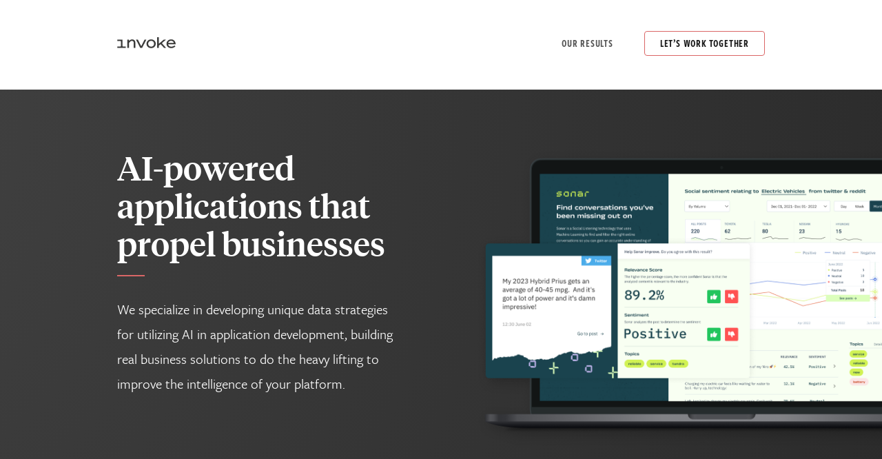

--- FILE ---
content_type: text/html
request_url: https://www.invokedigital.co/capability/ai/
body_size: 48434
content:
<!DOCTYPE html><html lang="en"><head><script src="https://www.googletagmanager.com/gtag/js?id=G-31P1346L3R&cx=c&_slc=1" async type="text/javascript"></script><script src="https://www.google-analytics.com/analytics.js" async type="text/javascript"></script><script src="https://www.googletagmanager.com/gtm.js?id=GTM-T4R7564" async></script><script>!function(e,t,a,n,g){e[n]=e[n]||[],e[n].push({"gtm.start":(new Date).getTime(),event:"gtm.js"});var m=t.getElementsByTagName(a)[0],r=t.createElement(a);r.async=!0,r.src="https://www.googletagmanager.com/gtm.js?id=GTM-T4R7564",m.parentNode.insertBefore(r,m)}(window,document,"script","dataLayer")</script><meta charset="utf-8"><link href="/favicon.ico" rel="shortcut icon"><meta content="width=device-width,initial-scale=1,shrink-to-fit=no" name="viewport"><meta content="#000000" name="theme-color"><style>@font-face{font-family:Tiempos;src:local("Tiempos"),url(/fonts/TiemposHeadlineWeb-Medium.eot) format('eot'),url(/fonts/TiemposHeadlineWeb-Medium.woff) format('woff'),url(/fonts/TiemposHeadlineWeb-Medium.woff2) format('woff2')}</style><link href="/manifest.json" rel="manifest"><link href="https://use.typekit.net/ilb0ran.css" rel="stylesheet"><title>AI | Invoke</title><link href="/static/css/app.css" rel="stylesheet"><link href="https://use.typekit.net" rel="preconnect"><link href="https://www.googletagmanager.com" rel="preconnect"><link href="https://p.typekit.net" rel="preconnect"><link href="https://www.google-analytics.com" rel="preconnect"></head><body><noscript><iframe height="0" src="https://www.googletagmanager.com/ns.html?id=GTM-T4R7564" style="display:none;visibility:hidden" width="0"></iframe></noscript><noscript>You need to enable JavaScript to run this app.</noscript><div id="invoke-v2"><div class="body"><div class="masthead has-spacer is-at-top"><div class="masthead__actual"><div class="l-container"><div class="masthead__logo"><a href="https://www.builtbyinvoke.ca" class="u-block" target="_blank" rel="noopener"><h1 class="u-accessible-hide">Invoke</h1><span class="SVGInline SVGInline--cleaned logo"><svg class="SVGInline-svg SVGInline--cleaned-svg logo-svg" fill="#3b3b3a" viewBox="0 0 599 104" xmlns="http://www.w3.org/2000/svg" style="width:91;height:24"><path d="M556.147 88.0203C543.948 98.3707 530.825 103.546 517.148 103.546C490.163 103.546 471.495 85.4327 471.495 61.7747C471.495 38.1167 490.163 20.0035 515.484 20.0035C544.872 20.0035 559.104 42.9222 559.104 66.5802H490.902L487.206 69.1678C490.348 80.2575 500.329 89.4989 517.148 89.4989C528.792 89.4989 538.773 85.4327 548.384 77.6699L556.147 88.0203ZM491.087 54.3815H538.773L540.806 50.685C537.109 41.2588 528.053 33.8656 515.484 33.8656C502.916 33.8656 491.826 40.5194 487.945 52.1636L491.087 54.3815Z"></path><path d="M448.16 100.958L415.445 65.6557L397.701 80.6268V100.958H382.361V0.10498H397.701V59.7412H401.213L445.017 22.5908H467.012L428.753 54.566V58.2626L467.382 100.958H448.16Z"></path><path d="M280.472 61.7747C280.472 38.1167 299.51 20.0035 324.646 20.0035C349.968 20.0035 368.82 38.1167 368.82 61.7747C368.82 85.4327 349.968 103.546 324.646 103.546C299.51 103.546 280.472 85.4327 280.472 61.7747ZM352.925 61.7747C352.925 45.8794 341.466 34.0504 324.646 34.0504C307.827 34.0504 296.552 45.8794 296.552 61.7747C296.552 77.6699 307.827 89.4989 324.646 89.4989C341.466 89.4989 352.925 77.6699 352.925 61.7747Z"></path><path d="M238.838 100.957H220.54L180.433 22.5903H197.991L227.379 81.3656H232.369L261.757 22.5903H278.946L238.838 100.957Z"></path><path d="M112.738 56.2298V100.958H97.212V22.5911H112.738V32.9415H116.619C122.718 25.5484 132.145 20.0035 143.049 20.0035C161.717 20.0035 174.285 31.278 174.285 52.1636V100.958H158.76V55.3057C158.76 43.107 154.324 34.2353 141.016 34.2353C128.818 34.2353 119.391 44.9553 112.738 56.2298Z"></path><path d="M50.5881 83.5835L55.024 88.0194H82.3786V100.957H0.869339V88.0194H32.475L36.726 83.5835V39.7793L32.475 35.5282H0.869339V22.5903H50.5881V83.5835Z"></path><rect x="580.199" y="82.2876"></rect></svg></span></a></div><div class="masthead__nav"><nav class="main-nav"><div class="main-nav__logo"><a href="https://www.builtbyinvoke.ca" class="u-block"><h1 class="u-accessible-hide">Invoke</h1><span class="SVGInline SVGInline--cleaned logo"><svg class="SVGInline-svg SVGInline--cleaned-svg logo-svg" fill="#3b3b3a" viewBox="0 0 599 104" xmlns="http://www.w3.org/2000/svg" style="width:91;height:24"><path d="M556.147 88.0203C543.948 98.3707 530.825 103.546 517.148 103.546C490.163 103.546 471.495 85.4327 471.495 61.7747C471.495 38.1167 490.163 20.0035 515.484 20.0035C544.872 20.0035 559.104 42.9222 559.104 66.5802H490.902L487.206 69.1678C490.348 80.2575 500.329 89.4989 517.148 89.4989C528.792 89.4989 538.773 85.4327 548.384 77.6699L556.147 88.0203ZM491.087 54.3815H538.773L540.806 50.685C537.109 41.2588 528.053 33.8656 515.484 33.8656C502.916 33.8656 491.826 40.5194 487.945 52.1636L491.087 54.3815Z"></path><path d="M448.16 100.958L415.445 65.6557L397.701 80.6268V100.958H382.361V0.10498H397.701V59.7412H401.213L445.017 22.5908H467.012L428.753 54.566V58.2626L467.382 100.958H448.16Z"></path><path d="M280.472 61.7747C280.472 38.1167 299.51 20.0035 324.646 20.0035C349.968 20.0035 368.82 38.1167 368.82 61.7747C368.82 85.4327 349.968 103.546 324.646 103.546C299.51 103.546 280.472 85.4327 280.472 61.7747ZM352.925 61.7747C352.925 45.8794 341.466 34.0504 324.646 34.0504C307.827 34.0504 296.552 45.8794 296.552 61.7747C296.552 77.6699 307.827 89.4989 324.646 89.4989C341.466 89.4989 352.925 77.6699 352.925 61.7747Z"></path><path d="M238.838 100.957H220.54L180.433 22.5903H197.991L227.379 81.3656H232.369L261.757 22.5903H278.946L238.838 100.957Z"></path><path d="M112.738 56.2298V100.958H97.212V22.5911H112.738V32.9415H116.619C122.718 25.5484 132.145 20.0035 143.049 20.0035C161.717 20.0035 174.285 31.278 174.285 52.1636V100.958H158.76V55.3057C158.76 43.107 154.324 34.2353 141.016 34.2353C128.818 34.2353 119.391 44.9553 112.738 56.2298Z"></path><path d="M50.5881 83.5835L55.024 88.0194H82.3786V100.957H0.869339V88.0194H32.475L36.726 83.5835V39.7793L32.475 35.5282H0.869339V22.5903H50.5881V83.5835Z"></path><rect x="580.199" y="82.2876"></rect></svg></span></a></div><button class="close main-nav__close button--symantic"><span class="u-accessible-hide">Main navigation</span></button><ul class="main-nav__items"><li class="main-nav__item"><a href="https://www.builtbyinvoke.ca/our-work" class="button button--link"><span class="button__label">Our Results</span></a></li><li class="main-nav__item"><a href="https://www.builtbyinvoke.ca/#contact" class="button"><span class="button__label">Let’s Work Together</span></a></li></ul></nav></div><button class="hamburger masthead__hamburger button--symantic"><span class="hamburger__center"></span><span class="u-accessible-hide">Main navigation</span></button><div style="position:absolute;width:0;height:0;visibility:hidden;display:none"></div></div></div><div class="masthead__spacer"></div></div><div class="capability capability--capability"><div class="hero hero--column capability-hero hero--reverse hero--dark hero--even-columns"><div class="canvas canvas--gradient--dark"><div class="l-container hero__inner"><div class="hero__text"><h2 class="hero__title hero__title--long">AI-powered applications that propel businesses</h2><div class="hero__description">We specialize in developing unique data strategies for utilizing AI in application development, building real business solutions to do the heavy lifting to improve the intelligence of your platform.</div></div><div class="l-container hero__gallery"><img class="srcset capabilities-hero__image" src="/images/capabilities/Hero Images/Hero-AI@2x.png" srcset="/images/capabilities/Hero Images/Hero-AI@2x@2x.png 2x, /images/capabilities/Hero Images/Hero-AI@2x@3x.png 3x"></div></div></div></div><div class="case-study-intro"><div class="l-container"><div class="l-narrow"><div class="case-study-intro__logo"><h1 class="u-accessible-hide">capabilities</h1></div><div class="case-study-intro__title">We deliver efficient solutions by creating a data strategy, providing new insights, automating tedious efforts, or predicting future outcomes. We bring our expertise in AI powered applications, freeing you to excel at your strengths.</div></div></div></div><div class="l-container"><div class="headline"><h2 class="headline__title__capability">Bringing our methodical approach to AI powered application development</h2></div></div><div class="l-container"><ul class="outline"><li class="outline__item"><div class="outline-item"><div class="outline-item__image"><div class="circled-image"><img class="circled-image__image" src="[data-uri]"></div></div><div class="outline-item__text"><h2 class="outline-item__title">Natural Language Processing</h2><div class="outline-item__body"><div class="t-large-body outline-item__description">Natural Language Processing or NLP is how computers can be used to understand words. We can help analyze, classify and respond to your dynamic content giving you the ability to fully understand your customers’ sentiment on social media, categorize customer support requests or transact with customers via chatbots.</div><div class="outline-item__points"><ul class="list list--small"><li class="list__item">Cleaning and labeling data</li><li class="list__item">AWS Comprehend, IBM Watson, SpaCy, NLTK</li><li class="list__item">Siri, Alexa, Google, Facebook voice and chat bots</li></ul></div></div></div></div></li><li class="outline__item"><div class="outline-item"><div class="outline-item__image"><div class="circled-image"><img class="circled-image__image" src="[data-uri]"></div></div><div class="outline-item__text"><h2 class="outline-item__title">Computer Vision</h2><div class="outline-item__body"><div class="t-large-body outline-item__description">Computer vision is the ability for a computer to understand the contents of images and videos. We have experience with various vision tasks from performing analysis on static images to real time video streaming applications.</div><div class="outline-item__points"><ul class="list list--small"><li class="list__item">Processing and training</li><li class="list__item">Object, Face, Anomaly detection</li><li class="list__item">AWS Sagemaker, Pytorch, Keras on Tensorflow</li></ul></div></div></div></div></li><li class="outline__item"><div class="outline-item"><div class="outline-item__image"><div class="circled-image"><img class="circled-image__image" src="[data-uri]"></div></div><div class="outline-item__text"><h2 class="outline-item__title">Generative AI & LLM</h2><div class="outline-item__body"><div class="t-large-body outline-item__description">Leverage state of the art generative models to create text or visual content, allowing dynamic interaction with your customers, quick and easy summarization of internal knowledge bases or other applications.</div><div class="outline-item__points"><ul class="list list--small"><li class="list__item">Onboarding and collaboration</li><li class="list__item">Creation of generative pipeline</li><li class="list__item">Testing and integration</li></ul></div></div></div></div></li></ul></div><div class="canvas"><div class="l-container"><div class="capability__cta"><a href="/how" class="button"><span class="button__spinner"><span class="spinner"></span></span><span class="button__label">SEE OUR FULL PROCESS</span></a></div></div><div class="space"></div></div><div class="canvas tick canvas--gradient"><div class="capabilities-content-list"><div class="l-container l-mid-full"><div class="capabilities-content-list__headline"><div class="headline"><h2 class="headline__title">A selection of our AI powered application work</h2></div></div><ul class="capabilities-content-list__list"><li class="capabilities-content-list__list__item"><div class="case-study-feature"><div class="case-study-feature__imagery"><img class="case-study-feature__foreground" src="/images/case-studies/think/laptop.png" alt="Think! X" style="bottom:5px;left:-20px"><div class="case-study-feature__background" style="background:#93dcce;transform:translateX(1%)"></div></div><div class="case-study-feature__body"><h4 class="case-study-feature__title" style="color:#93dcce">Think! X</h4><span class="case-study-feature__category">Machine Learning</span><div class="case-study-feature__description">Working with Think! X, we empowered destination marketers to make informed, strategic decisions by automating their data analysis and providing an easily accessible dashboard of insights powered by machine learning.</div><div class="case-study-feature__cta"><a href="/case-study/think" class="button button--underline" target="" style="--underline-color:#93DCCE"><span class="button__spinner"><span class="spinner"></span></span><span class="button__label">SEE MORE</span></a></div></div></div></li><li class="capabilities-content-list__list__item"><div class="case-study-feature"><div class="case-study-feature__imagery"><img class="case-study-feature__foreground" src="/images/case-studies/david-suzuki-foundation/laptop.png" alt="David Suzuki Foundation" style="bottom:25px;left:20px"><div class="case-study-feature__background" style="background:#7bafd4;transform:translateX(-5%)"></div></div><div class="case-study-feature__body"><h4 class="case-study-feature__title" style="color:#7bafd4">David Suzuki Foundation</h4><span class="case-study-feature__category">Chatbot</span><div class="case-study-feature__description">Working with The David Suzuki Foundation, we utilized new technologies and channels to impact how people manage conversations about climate change.</div><div class="case-study-feature__cta"><a href="/case-study/david-suzuki-foundation" class="button button--underline" target="" style="--underline-color:#7BAFD4"><span class="button__spinner"><span class="spinner"></span></span><span class="button__label">SEE MORE</span></a></div></div></div></li></ul><div class="capabilities-content-list__cta"><a href="/work" class="button"><span class="button__spinner"><span class="spinner"></span></span><span class="button__label">Explore our full range of projects</span></a></div></div></div></div><div class="canvas tick canvas--alt"><div class="callout callout--full"><div class="l-container"><div class="headline"><h2 class="headline__title">We’re ready to make a plan that works for your organization.</h2><div class="headline__description">Every business is different and every AI powered project will have its own considerations. Let’s start a conversation to determine the requirements and timelines that will make your project a success.</div></div><div class="callout__cta"><a href="https://www.builtbyinvoke.ca/#contact" class="button button--primary"><span class="button__spinner"><span class="spinner"></span></span><span class="button__label">Let’s get started</span></a></div></div></div></div></div><div class="canvas canvas--gradient--dark"><div class="site-footer u-reverse"><div class="l-container l-small-full"><div class="columns columns--3"><div class="columns__item"><div class="site-footer__section site-footer__invoke"><div class="site-footer__logo"><div class="site-footer__header"><span class="SVGInline SVGInline--cleaned logo"><svg class="SVGInline-svg SVGInline--cleaned-svg logo-svg" fill="#3b3b3a" viewBox="0 0 599 104" xmlns="http://www.w3.org/2000/svg" style="width:91;height:24"><path d="M556.147 88.0203C543.948 98.3707 530.825 103.546 517.148 103.546C490.163 103.546 471.495 85.4327 471.495 61.7747C471.495 38.1167 490.163 20.0035 515.484 20.0035C544.872 20.0035 559.104 42.9222 559.104 66.5802H490.902L487.206 69.1678C490.348 80.2575 500.329 89.4989 517.148 89.4989C528.792 89.4989 538.773 85.4327 548.384 77.6699L556.147 88.0203ZM491.087 54.3815H538.773L540.806 50.685C537.109 41.2588 528.053 33.8656 515.484 33.8656C502.916 33.8656 491.826 40.5194 487.945 52.1636L491.087 54.3815Z"></path><path d="M448.16 100.958L415.445 65.6557L397.701 80.6268V100.958H382.361V0.10498H397.701V59.7412H401.213L445.017 22.5908H467.012L428.753 54.566V58.2626L467.382 100.958H448.16Z"></path><path d="M280.472 61.7747C280.472 38.1167 299.51 20.0035 324.646 20.0035C349.968 20.0035 368.82 38.1167 368.82 61.7747C368.82 85.4327 349.968 103.546 324.646 103.546C299.51 103.546 280.472 85.4327 280.472 61.7747ZM352.925 61.7747C352.925 45.8794 341.466 34.0504 324.646 34.0504C307.827 34.0504 296.552 45.8794 296.552 61.7747C296.552 77.6699 307.827 89.4989 324.646 89.4989C341.466 89.4989 352.925 77.6699 352.925 61.7747Z"></path><path d="M238.838 100.957H220.54L180.433 22.5903H197.991L227.379 81.3656H232.369L261.757 22.5903H278.946L238.838 100.957Z"></path><path d="M112.738 56.2298V100.958H97.212V22.5911H112.738V32.9415H116.619C122.718 25.5484 132.145 20.0035 143.049 20.0035C161.717 20.0035 174.285 31.278 174.285 52.1636V100.958H158.76V55.3057C158.76 43.107 154.324 34.2353 141.016 34.2353C128.818 34.2353 119.391 44.9553 112.738 56.2298Z"></path><path d="M50.5881 83.5835L55.024 88.0194H82.3786V100.957H0.869339V88.0194H32.475L36.726 83.5835V39.7793L32.475 35.5282H0.869339V22.5903H50.5881V83.5835Z"></path><rect x="580.199" y="82.2876"></rect></svg></span></div></div><div class="site-footer__contact"><ul class="contact-info"><li class="contact-info__element contact-info__address1">Invoke Media Inc.</li><li class="contact-info__element contact-info__address2">333 Seymour St., 8th Floor</li><li class="contact-info__element contact-info__address3">Vancouver, BC V6B 5A6 Canada</li><li class="contact-info__element contact-info__phone">604.398.3600</li><li class="contact-info__element contact-info__email"><a href="mailto:biz@invokedigital.co">biz@invokedigital.co</a></li></ul></div></div></div><div class="columns__item"><div class="site-footer__section"><div class="site-footer__social"><div class="site-footer__header">Follow us on:</div><ul class="social"><li class="social__site"><a href="https://www.instagram.com/invokedigital/" class="social__icon" target="_blank" rel="noopener noreferrer"><span class="u-accessible-hide">Instagram</span><span class="SVGInline SVGInline--cleaned social__logo"><!--?xml version="1.0" encoding="UTF-8" standalone="no"?--> <svg class="SVGInline-svg SVGInline--cleaned-svg social__logo-svg" fill="#fff" viewBox="0 0 256 256" xmlns="http://www.w3.org/2000/svg" preserveAspectRatio="xMidYMid" version="1.1" xmlns:xlink="http://www.w3.org/1999/xlink"><g><path d="M127.999746,23.06353 C162.177385,23.06353 166.225393,23.1936027 179.722476,23.8094161 C192.20235,24.3789926 198.979853,26.4642218 203.490736,28.2166477 C209.464938,30.5386501 213.729395,33.3128586 218.208268,37.7917319 C222.687141,42.2706052 225.46135,46.5350617 227.782844,52.5092638 C229.535778,57.0201472 231.621007,63.7976504 232.190584,76.277016 C232.806397,89.7746075 232.93647,93.8226147 232.93647,128.000254 C232.93647,162.177893 232.806397,166.225901 232.190584,179.722984 C231.621007,192.202858 229.535778,198.980361 227.782844,203.491244 C225.46135,209.465446 222.687141,213.729903 218.208268,218.208776 C213.729395,222.687649 209.464938,225.461858 203.490736,227.783352 C198.979853,229.536286 192.20235,231.621516 179.722476,232.191092 C166.227425,232.806905 162.179418,232.936978 127.999746,232.936978 C93.8200742,232.936978 89.772067,232.806905 76.277016,232.191092 C63.7971424,231.621516 57.0196391,229.536286 52.5092638,227.783352 C46.5345536,225.461858 42.2700971,222.687649 37.7912238,218.208776 C33.3123505,213.729903 30.538142,209.465446 28.2166477,203.491244 C26.4637138,198.980361 24.3784845,192.202858 23.808908,179.723492 C23.1930946,166.225901 23.0630219,162.177893 23.0630219,128.000254 C23.0630219,93.8226147 23.1930946,89.7746075 23.808908,76.2775241 C24.3784845,63.7976504 26.4637138,57.0201472 28.2166477,52.5092638 C30.538142,46.5350617 33.3123505,42.2706052 37.7912238,37.7917319 C42.2700971,33.3128586 46.5345536,30.5386501 52.5092638,28.2166477 C57.0196391,26.4642218 63.7971424,24.3789926 76.2765079,23.8094161 C89.7740994,23.1936027 93.8221066,23.06353 127.999746,23.06353 M127.999746,0 C93.2367791,0 88.8783247,0.147348072 75.2257637,0.770274749 C61.601148,1.39218523 52.2968794,3.55566141 44.1546281,6.72008828 C35.7374966,9.99121548 28.5992446,14.3679613 21.4833489,21.483857 C14.3674532,28.5997527 9.99070739,35.7380046 6.71958019,44.1551362 C3.55515331,52.2973875 1.39167714,61.6016561 0.769766653,75.2262718 C0.146839975,88.8783247 0,93.2372872 0,128.000254 C0,162.763221 0.146839975,167.122183 0.769766653,180.774236 C1.39167714,194.398852 3.55515331,203.703121 6.71958019,211.845372 C9.99070739,220.261995 14.3674532,227.400755 21.4833489,234.516651 C28.5992446,241.632547 35.7374966,246.009293 44.1546281,249.28042 C52.2968794,252.444847 61.601148,254.608323 75.2257637,255.230233 C88.8783247,255.85316 93.2367791,256 127.999746,256 C162.762713,256 167.121675,255.85316 180.773728,255.230233 C194.398344,254.608323 203.702613,252.444847 211.844864,249.28042 C220.261995,246.009293 227.400247,241.632547 234.516143,234.516651 C241.632039,227.400755 246.008785,220.262503 249.279912,211.845372 C252.444339,203.703121 254.607815,194.398852 255.229725,180.774236 C255.852652,167.122183 256,162.763221 256,128.000254 C256,93.2372872 255.852652,88.8783247 255.229725,75.2262718 C254.607815,61.6016561 252.444339,52.2973875 249.279912,44.1551362 C246.008785,35.7380046 241.632039,28.5997527 234.516143,21.483857 C227.400247,14.3679613 220.261995,9.99121548 211.844864,6.72008828 C203.702613,3.55566141 194.398344,1.39218523 180.773728,0.770274749 C167.121675,0.147348072 162.762713,0 127.999746,0 Z M127.999746,62.2703115 C91.698262,62.2703115 62.2698034,91.69877 62.2698034,128.000254 C62.2698034,164.301738 91.698262,193.730197 127.999746,193.730197 C164.30123,193.730197 193.729689,164.301738 193.729689,128.000254 C193.729689,91.69877 164.30123,62.2703115 127.999746,62.2703115 Z M127.999746,170.667175 C104.435741,170.667175 85.3328252,151.564259 85.3328252,128.000254 C85.3328252,104.436249 104.435741,85.3333333 127.999746,85.3333333 C151.563751,85.3333333 170.666667,104.436249 170.666667,128.000254 C170.666667,151.564259 151.563751,170.667175 127.999746,170.667175 Z M211.686338,59.6734287 C211.686338,68.1566129 204.809755,75.0337031 196.326571,75.0337031 C187.843387,75.0337031 180.966297,68.1566129 180.966297,59.6734287 C180.966297,51.1902445 187.843387,44.3136624 196.326571,44.3136624 C204.809755,44.3136624 211.686338,51.1902445 211.686338,59.6734287 Z"></path></g></svg></span></a></li><li class="social__site"><a href="https://www.linkedin.com/company/invoke-co/" class="social__icon" target="_blank" rel="noopener noreferrer"><span class="u-accessible-hide">LinkedIn</span><span class="SVGInline SVGInline--cleaned social__logo"><svg class="SVGInline-svg SVGInline--cleaned-svg social__logo-svg" fill="#fff" viewBox="0 0 19 20" xmlns="http://www.w3.org/2000/svg"><path d="M19 20h-4.2v-7.03c0-1.841-.656-3.097-2.1-3.097-1.105 0-1.72.847-2.006 1.664-.107.294-.09.702-.09 1.11V20h-4.16s.053-12.454 0-13.586h4.16v2.132c.245-.933 1.575-2.263 3.696-2.263 2.632 0 4.7 1.954 4.7 6.162V20zM2.236 4.714H2.21C.87 4.714 0 3.675 0 2.36 0 1.017.895 0 2.262 0c1.366 0 2.206 1.014 2.233 2.355 0 1.317-.867 2.36-2.259 2.36zm1.947 1.7V20H.479V6.414h3.704z" fill-rule="evenodd"></path></svg></span></a></li></ul></div></div></div></div></div></div></div></div></div><script src="/static/js/app.js"></script></body></html>

--- FILE ---
content_type: text/css
request_url: https://www.invokedigital.co/static/css/app.css
body_size: 84966
content:
/*! normalize.css v8.0.1 | MIT License | github.com/necolas/normalize.css */html{line-height:1.15;-webkit-text-size-adjust:100%}main{display:block}h1{font-size:2em;margin:.67em 0}hr{box-sizing:initial;height:0;overflow:visible}pre{font-family:monospace,monospace;font-size:1em}a{background-color:initial}abbr[title]{border-bottom:none;text-decoration:underline;-webkit-text-decoration:underline dotted;text-decoration:underline dotted}b,strong{font-weight:bolder}code,kbd,samp{font-family:monospace,monospace;font-size:1em}small{font-size:80%}sub,sup{font-size:75%;line-height:0;position:relative;vertical-align:initial}sub{bottom:-.25em}sup{top:-.5em}img{border-style:none}button,input,optgroup,select,textarea{font-family:inherit;font-size:100%;line-height:1.15;margin:0}button,input{overflow:visible}button,select{text-transform:none}[type=button],[type=reset],[type=submit],button{-webkit-appearance:button}[type=button]::-moz-focus-inner,[type=reset]::-moz-focus-inner,[type=submit]::-moz-focus-inner,button::-moz-focus-inner{border-style:none;padding:0}[type=button]:-moz-focusring,[type=reset]:-moz-focusring,[type=submit]:-moz-focusring,button:-moz-focusring{outline:1px dotted ButtonText}fieldset{padding:.35em .75em .625em}legend{box-sizing:border-box;color:inherit;display:table;max-width:100%;padding:0;white-space:normal}progress{vertical-align:initial}textarea{overflow:auto}[type=checkbox],[type=radio]{box-sizing:border-box;padding:0}[type=number]::-webkit-inner-spin-button,[type=number]::-webkit-outer-spin-button{height:auto}[type=search]{-webkit-appearance:textfield;outline-offset:-2px}[type=search]::-webkit-search-decoration{-webkit-appearance:none}::-webkit-file-upload-button{-webkit-appearance:button;font:inherit}details{display:block}summary{display:list-item}[hidden],template{display:none}@keyframes spin{0%{transform:rotate(0deg)}to{transform:rotate(359deg)}}.u-accessible-hide{position:absolute;left:-10000px;top:auto;width:1px;height:1px;overflow:hidden}.u-clearfix:after{content:".";display:block;height:0;clear:both;visibility:hidden;position:absolute}.u-block{display:block}.canvas--background-photo,.case-study-hero,.chat-bubble__panel,.expose,.hero--reverse,.masthead--reverse.is-at-top,.u-reverse{color:#fff}.canvas--background-photo *,.case-study-hero *,.chat-bubble__panel *,.expose *,.hero--reverse *,.masthead--reverse.is-at-top *,.u-reverse *{color:#fff;fill:#fff}.canvas--background-photo .button,.canvas--background-photo button,.case-study-hero .button,.case-study-hero button,.chat-bubble__panel .button,.chat-bubble__panel button,.expose .button,.expose button,.hero--reverse .button,.hero--reverse button,.masthead--reverse.is-at-top .button,.masthead--reverse.is-at-top button,.u-reverse .button,.u-reverse button{color:#fff}.canvas--background-photo .button--underline:after,.case-study-hero .button--underline:after,.chat-bubble__panel .button--underline:after,.expose .button--underline:after,.hero--reverse .button--underline:after,.masthead--reverse.is-at-top .button--underline:after,.u-reverse .button--underline:after{background:#da6666}.has-mobile-nav .masthead--reverse.is-at-top,.u-unreverse{color:inherit}.has-mobile-nav .masthead--reverse.is-at-top *,.u-unreverse *{color:inherit;fill:inherit}.has-mobile-nav .masthead--reverse.is-at-top .button,.has-mobile-nav .masthead--reverse.is-at-top button,.u-unreverse .button,.u-unreverse button{color:inherit;transition:none}.has-mobile-nav .masthead--reverse.is-at-top .button--underline:after,.u-unreverse .button--underline:after{background:#da6666}.u-overflow-hidden{overflow:hidden}.l-container{max-width:960px;margin:0 auto;position:relative;padding-left:10px;padding-right:10px}@media (max-width:820px){.l-container{padding-left:33px;padding-right:33px}}.l-gutters{margin-left:10px;margin-right:10px}.l-vertical-gutters{padding-top:10px;padding-bottom:10px}.l-row{width:calc(100% + 20px);margin-left:-10px}.l-row:after{content:".";display:block;height:0;clear:both;visibility:hidden;position:absolute}.l-columns{float:left}.l-columns--1{width:calc(8.33333% - 20px)}.l-columns--2{width:calc(16.66667% - 20px)}.l-columns--3{width:calc(25% - 20px)}.l-columns--4{width:calc(33.33333% - 20px)}.l-columns--5{width:calc(41.66667% - 20px)}.l-columns--6{width:calc(50% - 20px)}.l-columns--7{width:calc(58.33333% - 20px)}.l-columns--8{width:calc(66.66667% - 20px)}.l-columns--9{width:calc(75% - 20px)}.l-columns--10{width:calc(83.33333% - 20px)}.l-columns--11{width:calc(91.66667% - 20px)}.l-columns--12{width:calc(100% - 20px)}.l-margin{margin-top:55px;margin-bottom:55px}.l-margin--less{margin-top:1em;margin-bottom:1em}.l-margin--more{margin-top:100px;margin-bottom:100px}.l-margin--top{margin-top:55px;margin-bottom:0}.l-margin--top--less{margin-top:1em;margin-bottom:0}.l-margin--top--more{margin-top:100px;margin-bottom:0}.l-margin--bottom{margin-top:0;margin-bottom:55px}.l-margin--bottom--less{margin-top:0;margin-bottom:1em}.l-margin--bottom--more{margin-top:0;margin-bottom:100px}.l-padding{padding-top:55px;padding-bottom:55px}.l-padding--less{padding-top:1em;padding-bottom:1em}.l-padding--more{padding-top:100px;padding-bottom:100px}.l-padding--top{padding-top:55px;padding-bottom:0}.l-padding--top--less{padding-top:1em;padding-bottom:0}.l-padding--top--more{padding-top:100px;padding-bottom:0}.l-padding--bottom{padding-top:0;padding-bottom:55px}.l-padding--bottom--less{padding-top:0;padding-bottom:1em}.l-padding--bottom--more{padding-top:0;padding-bottom:100px}.l-padded{width:calc(79.16667% - 20px);margin:0 auto}@media (max-width:600px){.l-padded{width:calc(91.66667% - 20px)}}@media (max-width:820px){.l-mid-full{width:100%;padding:0}}@media (max-width:600px){.l-small-full{width:100%;padding:0}}.l-narrow{width:calc(66.66667% - 20px);margin:0 auto}@media (max-width:820px){.l-narrow{width:100%}}@media (max-width:600px){.l-narrow{padding-top:1em}}.hero__title,.home-hero__title,.t-h1,h1{font-size:120px;font-family:Tiempos,Times New Roman,Times,serif;line-height:136px}@media (max-width:820px){.hero__title,.home-hero__title,.t-h1,h1{font-size:80px;line-height:88px}}.case-study-hero__headline,.t-h2,h2{font-size:44px;line-height:48px;font-weight:500}@media (max-width:820px){.case-study-hero__headline,.t-h2,h2{font-size:32px;line-height:1.25em;letter-spacing:.1px}}.case-study-feature__title,.t-h3,h3{font-size:28px;line-height:32px;font-weight:500}.button,.headline__subtitle,.t-accent,.utility-menu,button{font-family:freight-sans-compressed-pro,arial narrow,sans-serif}.about-opportunity__body,.headline__description,.t-large-body{font-size:18px;line-height:1.45}.about-opportunity__body,.headline__description,.t-body,.t-large-body,body{font-family:freight-sans-pro,Helvetica Neue,Arial,sans-serif;font-weight:400}.t-body,body{font-size:16}html{box-sizing:border-box}*,:after,:before{box-sizing:inherit}body{color:#151515;-webkit-font-smoothing:antialiased;-moz-osx-font-smoothing:grayscale;padding:0;margin:0;width:100%;overflow-x:hidden}img{max-width:100%;height:auto;display:block}a{color:#da6666;text-decoration:none}dd,dl,dt,li,ol,ul{list-style:none;padding:0;margin:0}.active-button{position:relative;overflow:hidden}.active-button__spinner{transition:all .5s cubic-bezier(.77,0,.175,1);position:absolute;top:50%;left:50%;transform:translate(-50%,-200%)}.active-button.is-active .active-button__spinner{transform:translate(-50%,-50%)}.active-button__label{transition:all .5s cubic-bezier(.77,0,.175,1);position:relative;display:block}.active-button.is-active .active-button__label{transform:translateY(200%)}.big-quote{margin:150px 0 110px;position:relative}@media (max-width:820px){.big-quote{margin:60px 0}}.big-quote:before{content:"";display:block;width:91.6666666667%;height:100%;background:#f4f4f5;position:absolute;z-index:1;top:35px;left:auto;right:-30px}@media (max-width:820px){.big-quote:before{display:none;content:none}}.big-quote__inner{overflow:hidden}.big-quote__body{width:49%;float:right;padding-top:90px;padding-bottom:25px;padding-right:.5em;position:relative;z-index:3}@media (max-width:820px){.big-quote__body{width:100%;float:none;padding:15px 35px;transform:none}}.big-quote__image{width:50.65%;float:left;position:relative;z-index:2;left:-30px}@media (max-width:820px){.big-quote__image{width:100%;float:none;left:0}}.big-quote__cta{padding-top:40px}.big-quote__cta .button,.big-quote__cta button{padding-bottom:0}@media (max-width:820px){.big-quote__cta{padding-top:15px}}.big-quote__quote{font-size:28px;font-weight:500;line-height:1.3em;margin-bottom:40px;position:relative;text-shadow:1px 1px rgba(244,244,245,.5)}.big-quote__quote:before{font-family:Tiempos,Times New Roman,Times,serif;font-size:80px;color:#da6666;opacity:.5;position:absolute;text-shadow:none;content:"\201C";top:-25px;left:0}@media (max-width:820px){.big-quote__quote:before{font-size:48px;left:-30px;top:5px}}@media (max-width:820px){.big-quote__quote{font-size:28px;line-height:1.25em;margin:.5em 0}}@media (max-width:600px){.big-quote__quote{font-size:25px}}.big-quote__author{font-size:18px}.big-quote__author-name{margin-bottom:6px;font-size:16px;font-weight:700}.big-quote__author-name:before{content:"- "}.body{width:100vw;overflow:hidden}@media (max-width:820px){.body.has-mobile-nav{height:100vh;overflow:hidden}}.button,button{transition:all .1s ease-in-out;text-transform:uppercase;color:#151515;letter-spacing:.8px;display:inline-block;padding:8px 22px;border-radius:4px;border:1px solid #da6666;background-color:initial;position:relative;overflow:hidden}.button:focus,.button:hover,button:focus,button:hover{background-color:#da6666;color:#fff}.button__spinner{transition:transform .5s cubic-bezier(.77,0,.175,1);position:absolute;top:50%;left:50%;transform:translate(-50%,-200%)}.button.is-working .button__spinner,button.is-working .button__spinner{transform:translate(-50%,-50%)}.button__label{transition:transform .5s cubic-bezier(.77,0,.175,1);position:relative;z-index:2;display:inline-block}.button.is-working .button__label,button.is-working .button__label{transform:translateY(200%)}.button--primary{background-color:#da6666;color:#fff}.button--primary:hover{background:transparent;color:#151515}.button--link{background:none;border-color:transparent;color:#555;padding-left:0;padding-right:0;margin:0 22px}.button--link:focus,.button--link:hover{background-color:initial;color:#555}.button--link .button__label:after{transition:all .2s ease-in-out;content:"";display:block;transform:translateY(3px);width:100%;height:12px;background:#da6666;opacity:0;position:absolute;bottom:-4px;z-index:-1}.button--link:hover .button__label:after{opacity:.5;transform:translateY(0)}.button--link.is-active .button__label:after,.button--link.is-active:hover .button__label:after{transform:translateY(0);opacity:1;height:2px}.button--underline{border:0;padding-left:0;padding-right:0}.button--underline:after{content:"";display:block;width:100%;height:2px;background:var(--underline-color,#da6666);margin-top:4px}.button--underline:focus,.button--underline:hover{background:transparent;color:#151515}.button--icon{width:52px;height:52px;border-radius:52px;text-align:center;cursor:pointer;position:relative;line-height:0}.button--icon .button__icon{position:absolute;left:50%;top:50%;transform:translate(-50%,-50%)}.button--symantic{padding:initial;border:initial}.button--symantic,.button--symantic:focus,.button--symantic:hover{background:initial;color:initial}.button--disabled{color:#151515;border-color:#151515;opacity:.2;cursor:not-allowed}.button--disabled:focus,.button--disabled:hover{color:#151515;border-color:#151515;background:inherit}.button .spinner,button .spinner{transition:all .25s ease-in-out;border-color:#da6666 #da6666 #da6666 transparent}.button:focus .spinner,.button:hover .spinner,button:focus .spinner,button:hover .spinner{border-color:#fff #fff #fff transparent}button{cursor:pointer}.callout{text-align:center;padding:80px 0 40px}@media (max-width:600px){.callout{padding:45px 0 60px}}.callout__cta{padding:24px 0}@media (max-width:820px){.callout__cta{padding-bottom:0}}@media (max-width:600px){.callout__cta .button,.callout__cta button{display:block}}.callout .headline{width:82%;margin:0 auto;padding-top:0;padding-bottom:0}@media (max-width:820px){.callout .headline{width:100%;float:none;clear:both}}.callout--full .headline{width:100%}.canvas{background:#fff}.canvas--alt{background:#f3f3f4}.canvas--gradient{background:linear-gradient(#f3f3f4,#fff)}.canvas--gradient--dark{background:radial-gradient(circle at -30% 0,#444,#2b2b2b)}.canvas--offset{position:relative;background:none}.canvas--offset:before{content:"";display:block;position:absolute;width:100%;height:calc(100% - 190px);left:0;bottom:0}@media (max-width:600px){.canvas--offset:before{height:calc(100% - 90px)}}.canvas--offset>*{position:relative;z-index:1}.canvas--offset.canvas--alt:before{background:#f3f3f4}.canvas--background-photo{background-size:cover;background-position:50% 50%}.canvas--background-photo.tick{padding-top:30px;padding-bottom:30px}.canvas--background-photo .react-tabs__tab,.canvas--background-photo .react-tabs__tab:hover{color:hsla(0,0%,100%,.7)}.canvas--background-photo .react-tabs__tab--selected,.canvas--background-photo .react-tabs__tab--selected:hover{color:#fff}.capabilities-content-list{counter-reset:case-study}.capabilities-content-list__list__item{margin-bottom:150px;counter-increment:case-study;padding-top:10px}@media (max-width:820px){.capabilities-content-list__list__item{margin-bottom:60px}}.capabilities-content-list__list__item:last-of-type{margin-bottom:50px}@media (max-width:820px){.capabilities-content-list__list__item:nth-of-type(odd){padding-left:0}}.capabilities-content-list__list__item:nth-of-type(odd) .case-study-feature{flex-direction:row-reverse}@media (max-width:820px){.capabilities-content-list__list__item:nth-of-type(odd) .case-study-feature{flex-direction:column}}.capabilities-content-list__list__item:nth-of-type(odd) .case-study-feature__body{margin-left:0}.capabilities-content-list__list__item:nth-of-type(odd) .case-study-feature__imagery{padding-top:10px;padding-left:0}@media (max-width:820px){.capabilities-content-list__list__item:nth-of-type(odd) .case-study-feature__imagery{padding-top:10px;margin-left:-20px}}.capabilities-content-list__list__item:nth-of-type(odd) .case-study-feature__cta,.capabilities-content-list__list__item:nth-of-type(odd) .case-study-feature__title{color:#da6666}.capabilities-content-list__list__item:nth-of-type(odd) .case-study-feature__description{margin-top:20px;margin-right:80px}@media (max-width:820px){.capabilities-content-list__list__item:nth-of-type(odd) .case-study-feature__description{margin-right:35px}}.capabilities-content-list__list__item:nth-of-type(2n) .case-study-feature{flex-direction:row}@media (max-width:820px){.capabilities-content-list__list__item:nth-of-type(2n) .case-study-feature{flex-direction:column}}.capabilities-content-list__list__item:nth-of-type(2n) .case-study-feature__body{margin-left:80px}@media (max-width:820px){.capabilities-content-list__list__item:nth-of-type(2n) .case-study-feature__body{margin-left:0}}.capabilities-content-list__list__item:nth-of-type(2n) .case-study-feature__imagery{padding-top:0;padding-right:0}@media (max-width:820px){.capabilities-content-list__list__item:nth-of-type(2n) .case-study-feature__imagery{padding-top:10px;margin-left:-20px}}.capabilities-content-list__list__item:nth-of-type(2n) .case-study-feature__cta{color:#da6666}.capabilities-content-list__list__item:nth-of-type(2n) .case-study-feature__description{margin-top:20px}@media (max-width:820px){.capabilities-content-list__list__item:nth-of-type(2n) .case-study-feature__description{margin-right:35px}}.capabilities-content-list__cta{text-align:center;padding:80px 0 100px}@media (max-width:600px){.capabilities-content-list__cta{padding:60px 20px}.capabilities-content-list__cta .button,.capabilities-content-list__cta button{display:block}}.capabilities-content-list .headline__title{margin-top:70px;margin-bottom:50px}.capabilities-intro{display:table}@media (max-width:820px){.capabilities-intro{display:flex;flex-flow:wrap}}.capabilities-intro__item{display:table-cell;vertical-align:middle;padding-right:40px;margin:auto;text-align:center}@media (max-width:820px){.capabilities-intro__item{display:block;width:50%;padding:33px 10px}}.capabilities-intro__item:last-child{padding-right:0}.capabilities-intro__title{text-transform:uppercase;letter-spacing:.05em;color:#3b3b3a;font-size:15px;margin-bottom:2%}@media (min-width:480px){.capabilities-intro__title{font-size:18px}}.capabilities-intro__description{font-weight:400;font-size:16px;line-height:21px;letter-spacing:.05em;color:#000}.capabilities-intro__logo{text-align:center;margin:auto;position:relative;max-height:75px}@media (max-width:820px){.capabilities-intro__logo{max-width:100%;height:auto;margin:0 auto;padding-left:5%}}.capabilities-intro__cta{padding-top:18px}.capability-outline .outline-item__title{margin-right:200px}.capability__cta{text-align:center}.capability .capabilities-hero__image{max-width:761.87px}@media (max-width:820px){.capability .capabilities-hero__image{max-width:330px}}.capability .capability-hero .canvas{padding-bottom:75px;padding-top:85px}.case-study-feature{display:flex}@media (max-width:820px){.case-study-feature{flex-direction:column}}.case-study-feature__title{margin:10px 0}@media (max-width:820px){.case-study-feature__title{font-size:24px}}.case-study-feature__description{font-size:18px;line-height:1.56em;letter-spacing:.1px;margin-bottom:10px}.case-study-feature__body{width:50%;margin-left:calc(8.33333% - 20px);position:relative;z-index:3;padding:2em 0}@media (max-width:820px){.case-study-feature__body{width:100%;margin-left:0;padding:25px 1em 0 60px}}.case-study-feature__imagery{width:calc(50% - 20px);position:relative}@media (max-width:820px){.case-study-feature__imagery{width:100%;padding:1em 1em 0 0}}.case-study-feature__foreground{position:absolute;bottom:1em;left:0;z-index:2;width:calc(100% - 20px)}@media (max-width:820px){.case-study-feature__foreground{position:relative;left:20px!important;bottom:5px!important;width:calc(100% - 20px)}}.case-study-feature__foreground--center{width:auto;max-height:calc(100% + 30px);top:auto;bottom:0;left:50%;transform:translateX(-50%)}@media (max-width:820px){.case-study-feature__foreground--center{left:50%!important}}.case-study-feature__background{height:100%;position:relative;z-index:1}@media (max-width:820px){.case-study-feature__background{position:absolute;bottom:0;right:0;height:100%;width:calc(100% - 60px);transform:none!important}}.case-study-feature__photo{width:100%;height:100%}.case-study-feature__photo-actual{width:auto;max-height:100%;float:right}@media (max-width:820px){.case-study-feature__photo{width:calc(100% + 1em)}}.case-study-feature--hootsuite .case-study-feature__body{width:47.5%}@media (max-width:820px){.case-study-feature--hootsuite .case-study-feature__body{width:100%;float:none;clear:both}}.case-study-feature--hootsuite .case-study-feature__imagery{width:50%}@media (max-width:820px){.case-study-feature--hootsuite .case-study-feature__imagery{width:100%;float:none;clear:both}}.case-study-feature--hootsuite .case-study-feature__background{width:101.8%}@media (max-width:820px){.case-study-feature--hootsuite .case-study-feature__background{width:calc(100% - 60px)}}.case-study-feature--hootsuite .case-study-feature__description{padding-right:1em}.case-study-feature--modo .case-study-feature__body{width:38%;margin-right:calc(8.33% - 8px)}@media (max-width:820px){.case-study-feature--modo .case-study-feature__body{width:100%;float:none;clear:both}}.case-study-feature--modo .case-study-feature__imagery{width:51.6%}@media (max-width:820px){.case-study-feature--modo .case-study-feature__imagery{width:100%;float:none;clear:both}}@media (max-width:820px){.case-study-feature--modo .case-study-feature__foreground{width:50%;position:absolute;bottom:0!important}}@media (max-width:820px){.case-study-feature--modo .case-study-feature__photo{overflow:hidden}.case-study-feature--modo .case-study-feature__photo-actual{margin-bottom:-4em}}@media (max-width:820px){.case-study-feature--luvo{padding-top:20px}}.case-study-feature--luvo .case-study-feature__body{width:44%;margin-left:2%}@media (max-width:820px){.case-study-feature--luvo .case-study-feature__body{width:100%;float:none;clear:both;margin-left:0}}.case-study-feature--luvo .case-study-feature__imagery{width:64%}@media (max-width:820px){.case-study-feature--luvo .case-study-feature__imagery{width:100%;float:none;clear:both}}.case-study-feature--luvo .case-study-feature__foreground{width:90%}@media (max-width:820px){.case-study-feature--luvo .case-study-feature__foreground{width:calc(100% - 20px)}}.case-study-feature--luvo .case-study-feature__background{transform:translate(9%,-10%);height:103%;bottom:-10%}@media (max-width:820px){.case-study-feature--luvo .case-study-feature__background{width:calc(100% - 60px)}}.case-study-feature--mojio{padding:2em 0}@media (max-width:820px){.case-study-feature--mojio{padding:0}}.case-study-feature--mojio .case-study-feature__foreground{width:66.5%;bottom:0}.case-study-feature--mojio .case-study-feature__background{width:119.5%;left:-1px;height:100%;bottom:0}@media (max-width:820px){.case-study-feature--mojio .case-study-feature__background{width:calc(100% - 60px);left:auto;right:0;bottom:0;height:92%}}.case-study-feature--how .case-study-feature__body{width:calc(50% - 30px);padding-right:3em}@media (max-width:820px){.case-study-feature--how .case-study-feature__body{width:100%;float:none;clear:both}}.case-study-feature--how .case-study-feature__photo{padding-left:15%}@media (max-width:820px){.case-study-feature--how .case-study-feature__photo{padding-left:0;height:0;overflow:hidden;padding-bottom:60%}.case-study-feature--how .case-study-feature__photo-actual{max-height:none;margin-top:-20%;width:100%}}.case-study-hero{background-size:cover;background-color:#333;position:relative;background-position:50% 50%}.case-study-hero:before{content:"";display:block;background:rgba(37,37,37,.7);position:absolute;top:0;left:0;width:100%;height:100%}.case-study-hero__body{padding-top:260px;padding-bottom:90px;display:flex;flex-direction:row;justify-content:space-between;position:relative;z-index:1}@media (max-width:820px){.case-study-hero__body{padding-top:150px}}@media (max-width:600px){.case-study-hero__body{padding-top:40px;padding-bottom:40px;flex-direction:column}}.case-study-hero__main-info{width:calc(50% - 20px)}@media (max-width:600px){.case-study-hero__main-info{width:100%;margin-bottom:40px}}.case-study-hero__supplementary-content{width:25%;margin-right:8.3333333333%}@media (max-width:820px){.case-study-hero__supplementary-content{width:calc(41.66667% - 20px);margin:0}}@media (max-width:600px){.case-study-hero__supplementary-content{width:100%}}.case-study-hero__headline{line-height:1.2em;margin:0;font-family:Tiempos,Times New Roman,Times,serif}.case-study-hero__url{text-decoration:none;font-size:18px;margin-top:35px;display:inline-block}.case-study-hero__url:focus,.case-study-hero__url:hover{text-decoration:underline}.case-study-hero__keyline{width:60px;height:2px;background:#da6666;margin-bottom:24px}.case-study-hero__scope{font-size:18px}.case-study-hero__scope-item{margin-bottom:10px}.case-study-intro{padding:60px 0 120px;text-align:center;background-color:#f6f6f6}@media (max-width:820px){.case-study-intro{padding:60px 0}}@media (max-width:600px){.case-study-intro{padding:40px 0 60px}}.case-study-intro__logo{display:flex;justify-content:center;margin-bottom:60px}.case-study-intro__logo>img.logo-mojio{height:72px}.case-study-intro__logo>img.logo-modo{height:80px}.case-study-intro__logo>img.logo-luvo{height:48px}.case-study-intro__logo>img.logo-d-wave{height:64px}.case-study-intro__divider{display:block;width:60px;height:2px;margin:0 auto 30px}.case-study-intro__title{font-size:28px;font-weight:500}@media (max-width:600px){.case-study-intro__title{font-size:22px}}.case-study-list{padding:10px 0}@media (max-width:820px){.case-study-list{width:80%;margin:0 auto}}@media (max-width:600px){.case-study-list{width:100%}}.case-study-list__group{display:flex;justify-content:space-between;padding:60px 0}@media (max-width:1020px){.case-study-list__group{padding:15px 0}}.case-study-list__group--with-subgroups{flex-direction:row}@media (max-width:820px){.case-study-list__group--with-subgroups{flex-direction:column}}.case-study-list__sub-group{display:flex;flex-direction:column}.case-study-list__sub-group--of-1{width:calc(50% + 20px)}@media (max-width:1020px){.case-study-list__sub-group--of-1,.case-study-list__sub-group--of-2{width:50%;padding:0 15px}}@media (max-width:820px){.case-study-list__sub-group--of-1,.case-study-list__sub-group--of-2{width:100%;padding:10px 15px}}@media (max-width:600px){.case-study-list__sub-group--of-1,.case-study-list__sub-group--of-2{padding:10px 0}}.case-study-list__sub-group--of-1+.case-study-list__sub-group--of-1,.case-study-list__sub-group--of-2{width:40%}@media (max-width:820px){.case-study-list__sub-group--of-1+.case-study-list__sub-group--of-1,.case-study-list__sub-group--of-2{width:calc(100% + 80px);margin-left:-40px}}.case-study-list .capabilities{background-color:#f6f6f6}.case-study-tile{display:flex;flex-direction:column;position:relative;color:#151515}.case-study-tile--tile{padding:35px 40px}.case-study-tile--tile+.case-study-tile--tile .case-study-tile__body:before{transition:opacity .25s cubic-bezier(.455,.03,.515,.955);content:"";display:block;border-top:1px solid #e5e5e5;position:absolute;top:-35px;width:100%;opacity:1}.case-study-tile--tile+.case-study-tile--tile:hover .case-study-tile__body:before,.case-study-tile--tile:hover+.case-study-tile--tile .case-study-tile__body:before{opacity:0}.case-study-tile--rowWithImage{flex-direction:row-reverse;justify-content:space-between;flex-basis:0;flex-grow:1}@media (max-width:820px){.case-study-tile--rowWithImage{flex-direction:column}}.case-study-tile__preview{transition:transform .25s cubic-bezier(.455,.03,.515,.955);position:relative;transform:translateY(0)}@media (min-width:820px){.case-study-tile--tileWithImage:hover .case-study-tile__preview{transform:translateY(-7px)}}.case-study-tile--rowWithImage .case-study-tile__preview{transition:transform .25s cubic-bezier(.455,.03,.515,.955);width:58.3333333333%;padding:80px 0 50px}@media (max-width:820px){.case-study-tile--rowWithImage .case-study-tile__preview{width:100%}}@media (min-width:820px){.case-study-tile--rowWithImage:hover .case-study-tile__preview{transform:translateX(10px)}}.case-study-tile__preview-image{transition:transform .25s cubic-bezier(.455,.03,.515,.955);position:relative;z-index:1}.case-study-tile__preview-image--top{margin:0 auto;top:-20px}.case-study-tile__preview-image--right{right:-50px}@media (min-width:820px){.case-study-tile--foodee .case-study-tile__preview-image{margin:0 24px}}@media (min-width:820px){.case-study-tile--tileWithImage:hover .case-study-tile__preview-image{transform:translateY(-15px)}}.case-study-tile--rowWithImage .case-study-tile__preview-image{max-height:320px;left:-60px}@media (min-width:820px){.case-study-tile--rowWithImage:hover .case-study-tile__preview-image{transform:translateX(-15px)}}.case-study-tile--rowWithImage .case-study-tile__preview-image-actual{max-height:240px}.case-study-tile__preview-background-image{position:absolute;z-index:0;top:0;left:0;height:100%;width:100%;opacity:.3}.case-study-tile__body{position:relative;z-index:2}.case-study-tile--rowWithImage .case-study-tile__body{padding-top:5px;width:33.3333333333%}@media (max-width:820px){.case-study-tile--rowWithImage .case-study-tile__body{width:100%}}.case-study-tile__branded-screen{transition:opacity .25s cubic-bezier(.455,.03,.515,.955);width:100%;height:100%;display:block;position:absolute;pointer-events:none;top:0;left:0;z-index:1;opacity:0}.case-study-tile--tile:hover .case-study-tile__branded-screen{opacity:1}.case-study-tile__title{font-size:20px;font-weight:500;line-height:1em;margin:0 0 18px}.case-study-tile__category,.case-study-tile__name{display:block}.case-study-tile__name{font-size:28px;transition:color .25s cubic-bezier(.455,.03,.515,.955);margin-bottom:5px}.case-study-tile--tile:hover .case-study-tile__name{color:#fff!important}.case-study-tile__category{transition:all .25s cubic-bezier(.455,.03,.515,.955);opacity:1}.case-study-tile--tile:hover .case-study-tile__category{color:#fff;opacity:.5}.case-study-tile__description{transition:all .25s cubic-bezier(.455,.03,.515,.955);font-size:28px;font-weight:500;margin:0;line-height:1.3em}.case-study-tile--rowWithImage:not(:hover) .case-study-tile__description,.case-study-tile--tileWithImage:not(:hover) .case-study-tile__description{color:#151515!important}.case-study-tile--tile .case-study-tile__description{font-size:18px;font-weight:400;opacity:.5;color:#151515}.case-study-tile--tile:hover .case-study-tile__description{color:#fff;opacity:1}.case-study-tile__preview{margin-bottom:14px}.chat-bubble__panel{bottom:80px;right:0;padding:20px 30px;width:20em;z-index:10}.chat-bubble__panel,.chat-bubble__panel:after{position:absolute;background:#da6666;border-radius:3px}.chat-bubble__panel:after{content:"";display:block;width:20px;height:20px;bottom:-9px;right:18px;transform:rotate(-45deg)}.chat-bubble__button{transition:all .3s cubic-bezier(.445,.05,.55,.95);transform:scale(1)}.chat-bubble__button:focus,.chat-bubble__button:hover{background:#da6666;color:#fff;transform:scale(1.15);outline:0}.chat-bubble .button--underline:after{background:#fff}.chat-bubble__title{font-weight:700;margin-bottom:6px}.chat-bubble__content{position:relative;z-index:2}.chat-bubble__cta{padding-top:5px}.chat-bubble__description{font-size:16px;letter-spacing:.5px}.circled-icon{width:120px;height:120px;background:#f4f4f5;border-radius:50%;position:relative}.circled-icon__icon-svg{fill:#da6666;max-width:48px;max-height:48px;position:absolute;top:50%;left:50%;transform:translate(-50%,-50%)}.circled-image{width:120px;height:120px;background:#f4f4f5;border-radius:50%;position:relative;padding-top:5px;padding-left:5px;text-align:center}.circled-image__image{max-width:80px;max-height:80px;position:absolute;top:50%;left:50%;transform:translate(-50%,-50%)}.close{height:30px;width:30px;position:relative;cursor:pointer}.close:after,.close:before{content:"";background:#555;height:2px;border-radius:1.5px;width:100%;position:absolute;left:0;top:50%}.close:before{top:0;transform:rotate(45deg) translate(11px,10px)}.close:after{bottom:0;transform:rotate(-45deg)}.close:focus{outline:0}.columns{width:calc(100% + 20px);margin-left:-10px;overflow:hidden}.columns:after{content:".";display:block;height:0;clear:both;visibility:hidden;position:absolute}.columns__item{padding:10px}.columns--1 .columns__item{width:calc(100% - 20px);float:left}@media (max-width:820px){.columns--1 .columns__item{width:100%;float:none;clear:both}}.columns--2 .columns__item{width:calc(50% - 20px);float:left}@media (max-width:820px){.columns--2 .columns__item{width:100%;float:none;clear:both}}.columns--3 .columns__item{width:calc(33.33333% - 20px);float:left}@media (max-width:820px){.columns--3 .columns__item{width:100%;float:none;clear:both}}.columns--4 .columns__item{width:calc(25% - 20px);float:left}@media (max-width:820px){.columns--4 .columns__item{width:100%;float:none;clear:both}}.columns--5 .columns__item{width:calc(20% - 20px);float:left}@media (max-width:820px){.columns--5 .columns__item{width:100%;float:none;clear:both}}.columns--6 .columns__item{width:calc(16.66667% - 20px);float:left}@media (max-width:820px){.columns--6 .columns__item{width:100%;float:none;clear:both}}.columns--7 .columns__item{width:calc(14.28571% - 20px);float:left}@media (max-width:820px){.columns--7 .columns__item{width:100%;float:none;clear:both}}.columns--8 .columns__item{width:calc(12.5% - 20px);float:left}@media (max-width:820px){.columns--8 .columns__item{width:100%;float:none;clear:both}}.columns--9 .columns__item{width:calc(11.11111% - 20px);float:left}@media (max-width:820px){.columns--9 .columns__item{width:100%;float:none;clear:both}}.columns--10 .columns__item{width:calc(10% - 20px);float:left}@media (max-width:820px){.columns--10 .columns__item{width:100%;float:none;clear:both}}.columns--11 .columns__item{width:calc(9.09091% - 20px);float:left}@media (max-width:820px){.columns--11 .columns__item{width:100%;float:none;clear:both}}.columns--12 .columns__item{width:calc(8.33333% - 20px);float:left}@media (max-width:820px){.columns--12 .columns__item{width:100%;float:none;clear:both}}.contact-info{font-size:14px;max-width:23em}@media (max-width:820px){.contact-info{column-count:2}}.contact-info__element{margin-bottom:.25em}.contact-info a{text-decoration:underline}.contact-main{padding:80px 0;display:flex;justify-content:space-between}@media (max-width:820px){.contact-main{flex-direction:column}}@media (max-width:600px){.contact-main{padding:50px 0}}.contact-main a{text-decoration:none;color:inherit}.contact-main a:focus,.contact-main a:hover{text-decoration:underline}.contact-main__location{width:calc(41.66667% - 20px);font-weight:500}@media (max-width:820px){.contact-main__location{width:100%}}.contact-main__location-title{font-size:28px;margin:0 0 40px}.contact-main__location-button{display:flex;justify-content:center;align-items:center}@media (max-width:600px){.contact-main__location-button{display:flex;justify-content:center}}.contact-main__form{width:calc(50% - 20px)}@media (max-width:820px){.contact-main__form{width:100%}}.contact-main__contact-info{font-size:22px;opacity:.5}@media (max-width:820px){.contact-main__contact-info{font-size:14px}}.contact-main .contact-info__address3{margin-bottom:1.5em}.contact-main__map-container{padding-top:50px}@media (max-width:820px){.contact-main__map-container{display:flex;justify-content:center;margin-bottom:50px}}.contact-main .enemies__left{width:52%}@media (max-width:600px){.contact-main .enemies__left{width:100%}}@media (max-width:600px){.contact-main .enemies__right{display:flex;justify-content:center}}.contact-main .enemies--one-only{justify-content:flex-start}.contact-main button[type=submit]{margin-top:15px;width:140px}.dropdown{display:none;width:118px;background:#f6f6f6;box-shadow:0 3px 3px rgba(0,0,0,.17);line-height:29px;position:fixed}@media (max-width:820px){.dropdown{display:block;display:flex;margin-bottom:1.5em;margin-top:0;box-shadow:none}.has-mobile-nav .dropdown{opacity:1;pointer-events:auto;z-index:100}.has-mobile-nav .dropdown *{pointer-events:auto}}.dropdown__label{position:relative;display:block;left:8%;font-size:13.7944px;line-height:24px;letter-spacing:.05em;text-transform:uppercase;color:#3b3b3a}.dropdown__label:after{transition:all .2s ease-in-out;content:"";display:block;transform:translateY(3px);width:100%;height:12px;background:#da6666;opacity:0;position:absolute;bottom:-4px;z-index:-1}@media (max-width:820px){.dropdown__label{display:block;line-height:10px;padding-top:0;width:100%}.dropdown__label:after{bottom:0;height:0}}.dropdown__item{display:block;padding-top:7px;padding-bottom:5px}.dropdown__item:hover{background-color:rgba(0,0,0,.1)}@media (max-width:820px){.dropdown__item{line-height:0;padding-top:-10px}.dropdown__item:hover :after{opacity:.5;transform:translateY(0)}}.enemies{display:flex;flex-direction:row;justify-content:space-between}@media (max-width:600px){.enemies{flex-direction:column}}@media (max-width:600px){.enemies__left{margin-bottom:10px}}.enemies__center{position:absolute;left:50%;top:50%;transform:translate(-50%,-50%)}.enemies--one-only{justify-content:flex-end}.expose{position:relative;padding:0 0 100px;min-height:640px;width:100%}.expose:after,.expose:before{display:none;left:50%}@media (max-width:820px){.expose{padding-bottom:55px;padding-top:60px}.expose:after,.expose:before{display:block}}.expose__text{width:44%;position:relative;z-index:6}@media (max-width:820px){.expose__text{width:100%}}.expose__title{margin:0 0 35px;padding-top:100px}@media (max-width:820px){.expose__title{padding-top:60px}}@media (max-width:820px){.expose__title:after,.expose__title:before{display:none}}.expose__description{font-size:18px;line-height:28px;margin-bottom:1.15em}.expose__images{position:absolute;top:-85px;right:0}@media (max-width:820px){.expose__images{position:relative;top:0;margin-bottom:50px}}.expose__screenshot{width:303px;position:absolute;top:0;right:0;border-radius:5px;box-shadow:0 0 3px rgba(0,0,0,.1);overflow:hidden}@media (max-width:820px){.expose__screenshot{width:182px;width:151px}}.expose__screenshot:first-child{z-index:4;right:15px}@media (max-width:820px){.expose__screenshot:first-child{position:relative;margin:0 auto;right:0}}.expose__screenshot:nth-child(2){z-index:3;width:231px;transform:translate(130px,64%);opacity:.95}@media (max-width:820px){.expose__screenshot:nth-child(2){width:103px;transform:translate(101%,85px);left:50%}}.expose__screenshot:nth-child(3){z-index:2;width:220px;transform:translate(-230px,56%);opacity:.49}@media (max-width:820px){.expose__screenshot:nth-child(3){width:117px;transform:translate(-190%,75px);left:50%}}.expose__screenshot:nth-child(4){z-index:1;width:114px;transform:translate(60px,65%);opacity:.08;filter:blur(6px)}@media (max-width:820px){.expose__screenshot:nth-child(4){width:100px;transform:translate(140%);left:50%}}.expose__chat{position:absolute;bottom:-25px;width:100%;z-index:10}.expose .chat-bubble{position:absolute;bottom:0;right:0}@media (max-width:820px){.expose .chat-bubble{right:35px}}.featured-case-studies{counter-reset:case-study}.featured-case-studies__list__item{margin-bottom:100px;counter-increment:case-study}@media (max-width:820px){.featured-case-studies__list__item{margin-bottom:60px}}.featured-case-studies__list__item:last-of-type{margin-bottom:0}.featured-case-studies__list__item:nth-of-type(2n){padding-left:3em}@media (max-width:820px){.featured-case-studies__list__item:nth-of-type(2n){padding-left:0}}.featured-case-studies__list__item:nth-of-type(2n) .case-study-feature{flex-direction:row-reverse}@media (max-width:820px){.featured-case-studies__list__item:nth-of-type(2n) .case-study-feature{flex-direction:column}}.featured-case-studies__list__item:nth-of-type(2n) .case-study-feature__body{margin-left:0}.featured-case-studies__cta{text-align:center;padding:80px 0 100px}@media (max-width:600px){.featured-case-studies__cta{padding:60px 20px}.featured-case-studies__cta .button,.featured-case-studies__cta button{display:block}}.featured-case-studies .case-study-feature__title{position:relative}.featured-case-studies .case-study-feature__title:before{content:counter(case-study,decimal-leading-zero);position:absolute;top:1px;left:-70px;font-family:Tiempos,Times New Roman,Times,serif;font-size:12px;color:#767676;letter-spacing:.7px}@media (max-width:820px){.featured-case-studies .case-study-feature__title:before{display:none}}.featured-case-studies .case-study-feature__title:after{content:"";display:block;position:absolute;top:.6em;left:-48px;width:36px;height:3px;background:#767676}@media (max-width:820px){.featured-case-studies .case-study-feature__title:after{display:none}}@media (max-width:820px){.featured-case-studies .case-study-feature__body{padding-left:60px}}.featured-case-studies .capabilities__list__item{margin-bottom:100px;counter-increment:case-study}@media (max-width:820px){.featured-case-studies .capabilities__list__item{margin-bottom:60px}}.featured-case-studies .capabilities__list__item:last-of-type{margin-bottom:0}.featured-case-studies .capabilities__list__item:nth-of-type(odd){padding-left:3em}@media (max-width:820px){.featured-case-studies .capabilities__list__item:nth-of-type(odd){padding-left:0}}.featured-case-studies .capabilities__list__item:nth-of-type(odd) .case-study-feature{flex-direction:row-reverse}@media (max-width:820px){.featured-case-studies .capabilities__list__item:nth-of-type(odd) .case-study-feature{flex-direction:column}}.featured-case-studies .capabilities__list__item:nth-of-type(odd) .case-study-feature__body{margin-left:0}.flex-columns{width:calc(100% + 20px);margin-left:-10px;display:flex}.flex-columns__item{display:flex;flex:1 1;padding:10px}.flex-columns__item--take-1{flex:1 1}.flex-columns__item--take-2{flex:2 1}.flex-columns__item--take-3{flex:3 1}.flex-columns__item--take-4{flex:4 1}.flex-columns__item--take-5{flex:5 1}.flex-columns__item--take-6{flex:6 1}.flex-columns__item--take-7{flex:7 1}.flex-columns__item--take-8{flex:8 1}.flex-columns__item--take-9{flex:9 1}.flex-columns__item--take-10{flex:10 1}.flex-columns__item--take-11{flex:11 1}.flex-columns__item--take-12{flex:12 1}.grid-test__item{background:#d7d7d7;height:75px;display:flex;flex:1 1}.hamburger{height:22px;width:36px;position:relative;cursor:pointer}.hamburger:after,.hamburger:before{content:""}.hamburger:after,.hamburger:before,.hamburger__center{background:#555;height:2px;border-radius:1.5px;width:100%;position:absolute;left:0}.masthead--reverse .hamburger:after,.masthead--reverse .hamburger:before,.masthead--reverse .hamburger__center{background:#fff}.hamburger:before{top:0}.hamburger__center{width:28px;top:50%;margin-top:-1px}.hamburger:after{bottom:0}.hamburger:focus{outline:0}.headline{padding:75px 8.3333333333%;text-align:center}@media (max-width:600px){.headline{padding:30px 0}}.headline__title{margin:0;font-family:Tiempos,Times New Roman,Times,serif;font-size:44px;line-height:1.18em}@media (max-width:820px){.headline__title{font-size:32px}}@media (max-width:600px){.headline__title{font-size:25px}}.headline__title__capability{margin:0;font-family:Tiempos,Times New Roman,Times,serif;font-size:44px;line-height:1.18em}@media (max-width:600px){.headline__title__capability{padding-top:30px;font-size:28px;text-align:center}}.headline__subtitle{font-size:14px;text-transform:uppercase;margin-bottom:2em}.headline__description{margin-top:25px}.hero.hero-with-gallery .canvas{padding-bottom:0}.hero.hero-with-gallery .hero__inner{overflow:hidden;padding-bottom:20.3%}@media (max-width:600px){.hero.hero-with-gallery .hero__inner{padding-bottom:28%}}.hero.hero-with-gallery .hero__title{width:49%;margin-bottom:0}@media (max-width:820px){.hero.hero-with-gallery .hero__title{width:100%;float:none;clear:both;font-size:80px}}@media (max-width:600px){.hero.hero-with-gallery .hero__title{font-size:60px}}.hero.hero-with-gallery .hero__description{width:40.5%;padding-top:76px;float:right;position:relative}.hero.hero-with-gallery .hero__description:before{width:60px;height:3px;margin-bottom:25px}@media (max-width:820px){.hero.hero-with-gallery .hero__description{width:100%;float:none;clear:both;padding-top:40px}}@media (max-width:600px){.hero.hero-with-gallery .hero__description{margin-top:0}}.hero.hero-with-gallery .hero__gallery{margin-top:-15%;padding-bottom:5%}@media (max-width:600px){.hero.hero-with-gallery .hero__gallery{margin-top:-22%}}.hero{padding-bottom:5em;padding-top:60px}@media (max-width:820px){.hero{padding-top:40px}}@media (max-width:600px){.hero{padding-top:0}}.hero--dark{padding:0}.hero--dark .canvas{padding:60px 0}.hero__title{font-size:100px;line-height:1.15em;margin-top:0;margin-bottom:.4em}@media (max-width:820px){.hero__title{font-size:80px}}@media (max-width:600px){.hero__title{font-size:60px}}.hero__title--long{font-size:48px}@media (max-width:820px){.hero__title--long{font-size:60px}}@media (max-width:600px){.hero__title--long{font-size:38px}}.hero--row .hero__title{float:left;margin-bottom:0}.hero__description{font-size:20px;line-height:36px}@media (max-width:820px){.hero__description{font-size:24px;line-height:36px}}@media (max-width:600px){.hero__description{font-size:20px;line-height:1.4em}}.hero__description:before{content:"";display:block;width:40px;height:2px;background:#da6666;margin-bottom:30px}.hero--even-columns .hero__description{padding-right:3em}.hero--column .hero__text{width:57%}@media (max-width:820px){.hero--column .hero__text{width:100%;float:none;clear:both}}.hero--even-columns .hero__text{width:50%}@media (max-width:820px){.hero--even-columns .hero__text{width:100%;float:none;clear:both}}.hero__inner{display:flex}@media (max-width:820px){.hero--column .hero__inner{flex-direction:column}}.hero--column .hero__gallery{width:41.6666666667%;padding-left:15px}@media (max-width:820px){.hero--column .hero__gallery{padding-top:40px;padding-left:0;width:66.6666666667%}}@media (max-width:600px){.hero--column .hero__gallery{width:100%}}.hero--even-columns .hero__gallery{width:50%}@media (max-width:820px){.hero--even-columns .hero__gallery{width:100%;float:none;clear:both}}.home-hero{margin:0 auto;position:relative;padding:137px 0 3em calc(20% - 150px)}@media (max-width:820px){.home-hero{padding:40px 33px 0}}.home-hero__title{max-width:578px;margin-top:0;margin-bottom:39px;font-size:48px;font-weight:500;line-height:63px;letter-spacing:1px}.home-hero__description{max-width:601px;margin-bottom:121px;font-size:28px;line-height:30px}.home-hero__description:before{content:"";display:block;width:78px;height:2px;background:#da6666;margin-bottom:45px}@media (max-width:820px){.home-hero__description{margin-bottom:51px}}.home-hero__placeholder{position:absolute;width:606px;height:606px;left:calc(564px + 20%);top:32px;z-index:-1;background-position:50%;background-repeat:no-repeat;background-size:contain}.home-hero__placeholder:after{content:"";display:block;position:absolute;left:606px;top:0;width:50vw;height:606px;background:#fff;z-index:1}@media (max-width:820px){.home-hero__placeholder{position:relative;height:calc(100% + 66px);width:calc(100% + 66px);top:0;left:-33px}.home-hero__placeholder:after{display:none}}.home-hero__image{position:relative;width:606px;height:606px}.home-hero__image.\--animate{animation:slide-in .5s}@media (max-width:820px){.home-hero__image{width:100vw;height:100vw}}.home-hero__features{display:inline-flex;height:151px;padding-right:calc(15vw - 160px);background:#f3f3f4}.home-hero__features:after{content:"";display:block;position:absolute;left:-25vw;width:50vw;height:151px;background:#f3f3f4;z-index:-1}@media (max-width:820px){.home-hero__features:after{height:122px;left:calc(-50vw + 33px)}}@media (max-width:820px){.home-hero__features{position:relative;top:-30px;width:calc(100% - 148px);max-width:255px;height:122px}}@media (max-width:600px){.home-hero__features{width:calc(100% - 148px);min-width:186px}}.home-hero__features>div,.home-hero__features a{display:inline-block;width:186px;min-width:186px;height:151px;padding-top:39px;padding-right:16px;box-sizing:initial;margin:0}@media (max-width:820px){.home-hero__features>div,.home-hero__features a{height:122px;padding-top:24px}}@media (max-width:600px){.home-hero__features>div,.home-hero__features a{box-sizing:border-box}}.home-hero__features>div:first-child,.home-hero__features a:first-child{display:none;font-weight:700}.home-hero__features>div:first-child>h3,.home-hero__features a:first-child>h3{max-height:80px;margin:0;font-size:18px;font-weight:700;text-transform:uppercase;line-height:25px}.home-hero__features>div>p,.home-hero__features>div h4,.home-hero__features a>p,.home-hero__features a h4{display:inline-block;margin:0 0 14px;font-size:18px;font-weight:700;line-height:19px;color:#000}.home-hero__features>div>p:first-child,.home-hero__features>div h4:first-child,.home-hero__features a>p:first-child,.home-hero__features a h4:first-child{text-transform:uppercase;border-bottom:2px solid #f3f3f4}.home-hero__features>div>p:last-child,.home-hero__features>div h4:last-child,.home-hero__features a>p:last-child,.home-hero__features a h4:last-child{font-weight:400}.home-hero__features>div>p:only-child,.home-hero__features>div h4:only-child,.home-hero__features a>p:only-child,.home-hero__features a h4:only-child{text-transform:uppercase;border:none}.home-hero__features>div>p,.home-hero__features a>p{margin-bottom:0}@media (max-width:820px){.home-hero__features>div>p,.home-hero__features a>p{font-size:16px}}@media (max-width:820px){.home-hero__features>div,.home-hero__features a{display:none}}@media (max-width:820px){.home-hero__features>div.\--active,.home-hero__features a.\--active{display:block}}.home-hero__features>div.\--active>h4:first-child,.home-hero__features a.\--active>h4:first-child{border-bottom:2px solid #da6666}.home-hero__features>div.\--inactive h4,.home-hero__features>div.\--inactive p,.home-hero__features a.\--inactive h4,.home-hero__features a.\--inactive p{color:#c4c4c4}.home-hero__arrows{display:inline-flex;position:relative;width:0}@media (max-width:820px){.home-hero__arrows{top:-40px}.home-hero__arrows.\--with-bumper{top:-43px}}.home-hero__arrows-inner{position:absolute;width:400px;top:40px}@media (max-width:820px){.home-hero__arrows-inner{top:-20px}}.home-hero__arrows-inner>button{border:none}@media (max-width:820px){.home-hero__arrows-inner>button{top:54px}}.home-hero__arrows-inner>button:active,.home-hero__arrows-inner>button:focus,.home-hero__arrows-inner>button:hover{background:none}.home-hero__arrows-inner>button:focus{outline:none}.home-hero__arrows-inner>button:first-child{margin-left:3vw;margin-right:3vw}@media (max-width:600px){.home-hero__arrows-inner>button:first-child{padding-left:4vw;padding-right:2vw}}@media (max-width:600px){.home-hero__arrows-inner>button:last-child{padding-left:2vw;padding-right:4vw}}@keyframes slide-in{0%{left:100%}to{left:0}}.icon-tile{width:220px;height:280px;position:relative;background:#000}@media (max-width:600px){.icon-tile{height:200px}}.icon-tile__image{transition:opacity .35s cubic-bezier(.785,.135,.15,.86);position:absolute;z-index:0;top:0;left:0;width:100%;height:100%;background-size:cover;opacity:.6}.icon-tile:hover .icon-tile__image{opacity:1}.icon-tile__icon{transition:transform .35s cubic-bezier(.785,.135,.15,.86);position:absolute;top:50%;left:50%;transform:translate(-50%,-50%) scale(1);background:#000;border-radius:50%;width:50px;height:50px}.icon-tile:hover .icon-tile__icon{transform:translate(-50%,-50%) scale(1.2)}.icon-tile__icon-svg{fill:#fff;width:25px;height:25px;position:absolute;top:50%;left:50%;transform:translate(-50%,-50%)}.index__item{padding:0 60px 15px;margin-bottom:15px;position:relative;border-bottom:1px solid #e5e5e5}.index__item:last-child{border-bottom:none}@media (max-width:820px){.index__item{padding-left:50px}}.index__number{position:absolute;top:2px;left:0;color:#da6666;font-size:18px}.index__number,.index__title{font-family:Tiempos,Times New Roman,Times,serif}.index__title{font-size:20px;margin-bottom:5px}.index__description{font-size:18px;line-height:1.4}.list{font-size:18px;line-height:1.25em;font-weight:500}.list--small{font-size:14px;font-weight:400}@media (max-width:820px){.list--small{font-size:18px;font-weight:500}}.list__item{margin-bottom:.5em;padding-left:15px;position:relative}.list__item:before{content:"";display:block;width:8px;height:8px;background:#fff;border:2px solid #da6666;border-radius:50%;position:absolute;top:8px;left:0}.list--small .list__item:before{top:5px}.logo-pool{display:table}@media (max-width:820px){.logo-pool{display:flex;flex-flow:wrap}}.logo-pool__item{display:table-cell;vertical-align:middle;padding-right:40px}@media (max-width:820px){.logo-pool__item{display:block;width:50%;padding:33px 10px}}.logo-pool__item:last-child{padding-right:0}.logo-pool__logo{max-height:100%;max-width:95px;max-height:46px}@media (max-width:820px){.logo-pool__logo{max-width:100%;height:auto;margin:0 auto}}@media (min-width:821px){.logo-pool__logo--toyota{height:30px}}@media (max-width:820px){.main-nav{transition:all .5s cubic-bezier(.455,.03,.515,.955);position:fixed;top:0;left:0;width:100%;height:100%;background:#fff;padding-top:7em;opacity:0;z-index:0}.main-nav,.main-nav *{pointer-events:none}.has-mobile-nav .main-nav{opacity:1;pointer-events:auto;z-index:100}.has-mobile-nav .main-nav *{pointer-events:auto}}.main-nav__item{display:inline-block}@media (max-width:820px){.main-nav__item{display:block;display:flex;margin-bottom:1.5em}}@media (max-width:820px){.main-nav__logo{position:absolute;top:20px;left:33px}}@media (max-width:600px){.main-nav__logo{top:15px}}.main-nav__close{position:absolute;top:15px;right:37px;z-index:90}@media (max-width:600px){.main-nav__close{top:10px}}.main-nav .button:not(.button--link):not(.button--symantic),.main-nav button:not(.button--link):not(.button--symantic){margin-left:22px}@media (max-width:820px){.main-nav .button:not(.button--link):not(.button--symantic),.main-nav button:not(.button--link):not(.button--symantic){display:block;margin:1em auto 0;text-align:center;min-width:12em}}@media (max-width:600px){.main-nav .button:not(.button--link):not(.button--symantic),.main-nav button:not(.button--link):not(.button--symantic){width:calc(100% - 64px)}}@media (max-width:820px){.main-nav .button--link{padding-left:10px;padding-right:10px;display:block;width:100%}}.main-nav .button--link:hover .dropdown{display:block}@media (max-width:820px){.main-nav .dropdown{display:none;position:relative;width:100%}}.has-mobile-nav .main-nav .dropdown{opacity:1;pointer-events:auto;z-index:100;margin-bottom:0}.has-mobile-nav .main-nav .dropdown li{pointer-events:auto;display:block;width:100%;height:50px;position:relative;padding-top:20px}.main-nav .icon--dropdown{padding-left:5px}.masthead--reverse.is-at-top .dropdown__label{color:#3b3b3a}.masthead__spacer{height:130px}@media (max-width:820px){.masthead__spacer{height:64px}}@media (max-width:600px){.masthead__spacer{height:54px}}.masthead__actual{transition:background .1s ease-in-out;overflow:hidden;padding:45px 0;position:relative;position:fixed;background:#fff;width:100%;z-index:100}@media (max-width:820px){.masthead__actual{padding:20px 0}}@media (max-width:600px){.masthead__actual{padding:15px 0}}.has-mobile-nav .masthead__actual{overflow:visible}.is-at-top .masthead__actual{background:transparent}.has-spacer .masthead__actual{transition:none}.masthead__logo{float:left;width:91px;height:24px;transform:translateY(5px)}.masthead__logo *{transition:fill .1s ease-in-out}@media (max-width:820px){.masthead__logo{transform:none}}.masthead__hamburger,.masthead__nav{float:right}.outline-item{display:flex;flex-direction:row;padding:45px 0}@media (max-width:820px){.outline-item{padding:30px 0}}.outline-item__icon{width:25%;padding-top:12px}@media (max-width:820px){.outline-item__icon{width:2%}}.outline-item__image{width:25%;padding-top:12px;text-align:center}@media (max-width:820px){.outline-item__image{width:2%}}.outline-item__text{width:75%}@media (max-width:820px){.outline-item__text{width:100%}}.outline-item__points{width:25%}@media (max-width:600px){.outline-item__points{width:100%}}.outline-item__description{width:75%;padding-right:5em}@media (max-width:600px){.outline-item__description{width:100%;margin-bottom:18px;padding-right:0}}.outline-item__title{margin:0 250px 10px 0;line-height:34px;font-family:Tiempos,Times New Roman,Times,serif;font-size:28px}@media (max-width:820px){.outline-item__title{margin-top:150px;margin-right:10px;font-family:freight-sans-pro,Helvetica Neue,Arial,sans-serif;font-weight:28px}}.outline-item__body{display:flex;flex-direction:row}@media (max-width:600px){.outline-item__body{flex-direction:column}}.outline{counter-reset:outline-counter;margin-bottom:40px}.outline__item{counter-increment:outline-counter}@media (max-width:820px){.outline__item{padding-left:50px}}@media (max-width:600px){.outline__item{padding-left:0}}.outline .outline-item__title{position:relative}.outline .outline-item__title:before{content:counter(outline-counter,decimal-leading-zero);position:absolute;top:1px;left:-70px;font-family:Tiempos,Times New Roman,Times,serif;font-size:12px;color:#767676;letter-spacing:.7px}@media (max-width:820px){.outline .outline-item__title:before{display:none}}.outline .outline-item__title:after{content:"";display:block;position:absolute;top:.6em;left:-48px;width:36px;height:3px;background:#767676}@media (max-width:820px){.outline .outline-item__title:after{display:none}}.outline .outline-item__title:after{top:.65em}@media (max-width:820px){.outline .outline-item__title:after{top:.6em}}.photo-stack{display:flex;position:relative;flex-direction:column}.photo-stack__item:first-of-type{width:80.5%;align-self:flex-end}.photo-stack__item:nth-of-type(2){width:48.5%;position:absolute;bottom:-60px}.photo-strew{display:flex;position:relative}.photo-strew:before{content:"";display:block;position:absolute;top:-5%;left:9%;background:#f1f1f1;height:112%;width:73.5%;transform:rotate(6deg)}@media (max-width:820px){.photo-strew:before{display:none}}.photo-strew__photo{padding:10px;width:100%;height:auto;position:relative;z-index:2}.photo-strew__left-column{width:57%;text-align:right}.photo-strew__left-column .photo-strew__photo{display:inline-block}.photo-strew__left-column .photo-strew__photo:nth-of-type(2){max-width:80%}.photo-strew__right-column{width:45.5%}.photo-strew__right-column .photo-strew__photo{padding-top:18%}.popover{transition:all .25s ease-in-out;opacity:0;pointer-events:none;transform:translateY(-5px)}.popover.is-visible{opacity:1;pointer-events:auto;transform:translateY(0)}.progress-bar{display:flex;height:24px;margin-bottom:28px}.progress-bar>span{font-family:Tiempos,Times New Roman,Times,serif;font-size:18px;font-weight:500;line-height:24px;text-align:center}.progress-bar>span:first-child{width:24px;text-align:left}.progress-bar>span:last-child{color:#c4c4c4}.progress-bar>div{display:inline-block;width:118px;height:4px;margin:10px 6px 10px 4px}.react-tabs__tab-list{font-family:Tiempos,Times New Roman,Times,serif;font-size:20px;width:100%;overflow:hidden;margin-bottom:35px}.react-tabs__tab-list:after{content:"";width:100%;background:#848484;height:1px;position:relative;z-index:1;float:none;display:block;overflow:hidden}.react-tabs__tab-list--fill-space{display:flex;position:relative}.react-tabs__tab-list--fill-space:after{position:absolute;bottom:0;left:0}.react-tabs__tab-list--fill-space .react-tabs__tab{display:flex;flex-grow:1;flex-basis:0;flex-direction:column;text-align:center}.react-tabs__tab{transition:color .2s cubic-bezier(.785,.135,.15,.86);cursor:pointer;display:block;color:rgba(74,74,74,.5);float:left;margin-right:40px}.react-tabs__tab:last-child{margin-right:0}.react-tabs__tab:after{transition:transform .3s cubic-bezier(.785,.135,.15,.86);content:"";display:block;width:100%;height:3px;background:#da6666;margin-top:10px;transform:translateY(4px);position:relative;z-index:2}.react-tabs__tab--selected{color:#151515}.react-tabs__tab--selected:after{transform:translateY(1px)}.react-tabs__tab--selected:hover{color:#151515}.signup{padding-bottom:1.5em}.signup__form{position:relative}.signup__input{color:#d8d8db;width:100%;font-size:14px;padding:9px 10px;border:1px solid #555;border-radius:2px;background:none}.signup__input:focus{outline:0}.signup__input::placeholder{color:#d8d8db}.signup__submit{position:absolute;right:0;top:0;height:100%;background:#555;border-radius:0 3px 3px 0;border:none;padding-left:10px;padding-right:10px}.signup__message{font-size:14px;line-height:1.2;position:absolute}.signup__message a{text-decoration:none}.signup__message a:focus,.signup__message a:hover{text-decoration:underline}.signup__message--error,.signup__message--error a{color:#da6666}.site-footer{padding:40px 0}@media (max-width:600px){.site-footer{padding-left:20px;padding-right:20px}}.site-footer__header{margin-bottom:15px}@media (max-width:820px){.site-footer__section{margin-bottom:35px}}@media (max-width:600px){.site-footer__section{margin-bottom:20px}}.site-footer__utility-menu{border-top:1px solid #555;padding-top:13px;margin-top:20px;max-width:220px}@media (max-width:600px){.site-footer__utility-menu{max-width:none}}.slider{position:relative;padding:63px 0}@media (max-width:820px){.slider{padding:40px 0 65px}}.slider:before{content:"";display:block;width:calc(100% - 70px);height:100%;position:absolute;top:0;right:0;background-image:linear-gradient(270deg,#fff,#f0f0f0)}.slider__item{padding-right:20px}.slider__item:focus,.slider__item img:focus{outline:0}.slider__arrow{position:absolute;bottom:32px;left:20px;font-size:30px;line-height:0}.slider__arrow:focus{outline:0}.slider__arrow--next{left:90px}.slider__arrow__svg{width:22px;display:block}.slider__arrow__svg-svg{transition:fill .2s cubic-bezier(.785,.135,.15,.86)}.slider--finite .slider__arrow.is-disabled .slider__arrow__svg-svg{fill:#d8d8db}.slick-list{position:relative;z-index:2}.slick-slide,.slick-track{display:flex}.slick__offsetter{width:20vw}.social *{fill:#d8d8db}.social__site{display:inline-block;margin-right:27px}@media (max-width:820px){.social__site{margin-right:33px}}.social__site:last-child{margin-right:0}.social__logo-svg{width:20px;height:20px}@media (max-width:820px){.social__logo-svg{width:24px;height:24px}}.space{padding-bottom:100px}@media (max-width:600px){.space{padding-bottom:50px}}.space--more{padding-bottom:200px}@media (max-width:820px){.space--more{padding-bottom:100px}}.space--less{padding-bottom:50px}.space--little{padding-bottom:25px}.space--inside{padding-top:50px;padding-bottom:50px}.spinner{animation:spin 1.5s linear 0s infinite;border:3px solid hsla(0,0%,100%,.85);border-left-color:transparent;border-radius:50%;width:20px;height:20px;display:block}.spinner--large{width:40px;height:40px}.staggered-gallery{overflow:hidden;width:100%;display:block}.staggered-gallery__left-column{width:41.6666666667%;float:left;padding-right:10px}@media (max-width:600px){.staggered-gallery__left-column{padding-right:3px;padding-top:14%}}.staggered-gallery__right-column{width:58.3333333333%;float:right;padding-left:10px}@media (max-width:600px){.staggered-gallery__right-column{padding-left:3px}}.staggered-gallery__photo{margin-bottom:20px}@media (max-width:600px){.staggered-gallery__photo{margin-bottom:6px}}.staggered-gallery__sub-grid .staggered-gallery__photo:nth-child(2){width:57.1428571429%;float:left;padding-right:10px}@media (max-width:600px){.staggered-gallery__sub-grid .staggered-gallery__photo:nth-child(2){padding-right:3px;width:90%}}.staggered-gallery__sub-grid .staggered-gallery__photo:nth-child(3){width:42.8571428571%;float:right;padding-left:10px}@media (max-width:600px){.staggered-gallery__sub-grid .staggered-gallery__photo:nth-child(3){display:none}}.super-hero{padding:30px 0 105px;overflow:auto}@media (max-width:820px){.super-hero{padding:15px 0 50px}}.super-hero__title{margin:0;width:calc(41.66667% - 20px);float:left;font-size:120px}@media (max-width:820px){.super-hero__title{font-size:66px}}.super-hero__description{width:calc(50% - 20px);float:right;position:relative;padding-top:12%}@media (max-width:820px){.super-hero__description{width:calc(54.16667% - 20px);padding-top:2%}}@media (max-width:600px){.super-hero__description{margin-top:28px;padding-top:0}}.super-hero__description:before{width:60px;height:3px;margin-bottom:25px}@media (max-width:600px){.super-hero__description,.super-hero__title{width:100%;float:none}}.tabbed-showcase{display:flex;flex-direction:row;padding:50px 0 85px}@media (max-width:820px){.tabbed-showcase{flex-direction:column;padding:20px 0}}.tabbed-showcase__intro{width:40%;padding-right:20px}@media (max-width:820px){.tabbed-showcase__intro{width:100%;float:none;clear:both;margin-bottom:25px}}.tabbed-showcase__title{margin:0 0 25px}.tabbed-showcase__description{max-width:19em}@media (max-width:820px){.tabbed-showcase__description{max-width:none}}.tabbed-showcase__tabs{width:58.3333333333%}@media (max-width:820px){.tabbed-showcase__tabs{width:100%;float:none;clear:both}}.tick{position:relative}.tick:after,.tick:before{content:"";display:block;width:1px;height:60px;background:#d8d8d8;position:absolute;top:-30px;left:50%}@media (max-width:600px){.tick:after,.tick:before{height:40px;top:-20px}}.tick--checkered:after,.tick--checkered:before{content:"";display:block;width:1px;height:30px;left:50%;z-index:2}@media (max-width:600px){.tick--checkered:after,.tick--checkered:before{height:20px}}.tick--checkered:before{background:#2b2b2b;top:-30px}@media (max-width:600px){.tick--checkered:before{top:-20px}}.tick--checkered:after{background:#d8d8d8;top:0}@media (max-width:820px){.tick--hide-mid:after,.tick--hide-mid:before{content:none;display:none}}@media (max-width:600px){.tick--hide-small:after,.tick--hide-small:before{content:none;display:none}}.tick--only-mid:after,.tick--only-mid:before{display:none}@media (max-width:820px){.tick--only-mid:after,.tick--only-mid:before{display:block}}.tick--only-small:after,.tick--only-small:before{display:none}@media (max-width:600px){.tick--only-small:after,.tick--only-small:before{display:block}}.utility-menu{text-transform:uppercase;font-size:16px;letter-spacing:.8px}.utility-menu__item{display:inline-block;margin-right:10px}.utility-menu__item:after{content:"";display:inline-block;width:1px;height:10px;background:#555;margin-left:10px}.utility-menu__item:last-child{margin-right:0}.utility-menu__item:last-child:after{content:none;display:none}.utility-menu__link{text-decoration:underline}.content-block-blockquote{text-align:center;font-size:32px;line-height:1.5em;font-weight:500;font-family:Tiempos,Times New Roman,Times,serif}@media (max-width:600px){.content-block-blockquote{font-size:26px}}.content-block-blockquote__body{padding:0 2em}@media (max-width:600px){.content-block-blockquote__body{padding:.5em}}.content-block-blockquote__divider{width:60px;height:2px;margin:30px auto 0}@media (max-width:600px){.content-block-blockquote__divider{margin-top:15px}}.content-block-content__container{display:flex;flex-direction:row;justify-content:space-between}@media (max-width:820px){.content-block-content__container{flex-direction:column}}.content-block-content.has-images--1:nth-of-type(2n) .content-block-content__container{flex-direction:row-reverse}.content-block-content__main{position:relative;z-index:1;width:calc(75% - 20px)}@media (max-width:820px){.content-block-content__main{width:100%}}.content-block-content__main>*{position:relative;z-index:2}.content-block-content.has-images .content-block-content__main{width:calc(50% - 20px)}@media (max-width:820px){.content-block-content.has-images .content-block-content__main{width:100%}}.content-block-content.has-images--1 .content-block-content__main{width:41.6666666667%}@media (max-width:820px){.content-block-content.has-images--1 .content-block-content__main{width:100%}}.content-block-content__images{width:50%;position:relative;z-index:0}@media (max-width:820px){.content-block-content__images{width:100%}}@media (max-width:600px){.content-block-content__images>.l-container{padding:0}}.content-block-content__lonely-image{margin:0 auto}.content-block-content__title{font-size:44px;font-weight:500;margin:0 0 .5em}.content-block-content__body{font-size:18px;line-height:1.45em}.content-block-content__body p{margin-bottom:1.5em}.content-block-content__slider{position:relative;right:-80px;z-index:0}@media (max-width:820px){.content-block-content__slider{right:0}}@media (max-width:600px){.content-block-content__slider{padding-top:20px}}.content-block-content__slider:before{height:70%;width:150%;left:68px;right:auto;top:auto;bottom:0}.content-block-content__slider:after{content:"";display:block;position:absolute;top:0;left:-500%;height:100%;width:500%;background:#fff;pointer-events:none;z-index:2}@media (max-width:820px){.content-block-content__slider:after{display:none}}.content-block-expose{position:relative;color:#fff}.content-block-expose__background-image{position:absolute;top:0;left:0;width:100%;height:100%;background-size:cover;z-index:0;opacity:.4;filter:grayscale(100%);mix-blend-mode:multiply}.content-block-expose__body{position:relative;z-index:1;display:flex;justify-content:space-between}@media (max-width:820px){.content-block-expose__body{flex-direction:column;align-items:center;padding-bottom:60px}}.content-block-expose__title{font-size:38px;font-weight:500;line-height:1.3em;width:44%;padding-top:40px;font-family:Tiempos,Times New Roman,Times,serif}@media (max-width:820px){.content-block-expose__title{width:calc(83.33333% - 20px)}}@media (max-width:600px){.content-block-expose__title{width:100%;font-size:30px}}.content-block-expose__title:before{content:"";display:block;height:2px;width:60px;background:#fff;margin-bottom:30px}.content-block-expose__foreground-image{width:calc(58.33333% - 20px)}@media (max-width:820px){.content-block-expose__foreground-image{width:calc(66.66667% - 20px);margin-top:20px}}@media (max-width:600px){.content-block-expose__foreground-image{width:calc(83.33333% - 20px)}}.content-block-expose__foreground-image-actual{margin:auto}.content-block-quote{width:calc(66.66667% - 20px);margin:0 auto}@media (max-width:820px){.content-block-quote{width:calc(83.33333% - 20px)}}@media (max-width:600px){.content-block-quote{width:calc(100% - 60px)}}.content-block-quote__body{position:relative;font-size:27px;font-style:italic;font-weight:500;line-height:1.4em;margin-bottom:1em}@media (max-width:600px){.content-block-quote__body{font-size:20px}}.content-block-quote__highlight{display:block;width:2px;height:100%;position:absolute;left:-40px;top:0}@media (max-width:600px){.content-block-quote__highlight{left:-30px}}.content-block-quote__author{font-size:16px;line-height:1.4em}.content-block-quote__author-name,.content-block-quote__author-title{display:block}.content-block-slider__inner{position:relative}.content-block-slider__inner:before{content:"";display:block;width:200vw;height:calc(100% - 60px);position:absolute;z-index:0;left:-175vw;bottom:0;background:#f3f3f4}@media (max-width:600px){.content-block-slider__inner,.content-block-slider__inner .l-container{padding:0}}.content-block-slider .slider{overflow:hidden;padding:0 0 60px;position:relative;z-index:1}.content-block-slider .slider:before{background:#f3f3f4;width:100%;right:180px}@media (max-width:600px){.content-block-slider .slider:before{right:50px}}@media (max-width:600px){.content-block-slider .slider{padding-bottom:40px}}.content-block-slider .slider__arrow{left:auto;right:200px}@media (max-width:600px){.content-block-slider .slider__arrow{right:60px;bottom:16px}}.content-block-slider .slider__arrow--next{right:140px}@media (max-width:600px){.content-block-slider .slider__arrow--next{right:20px}}.content-block-slider .slider__item{padding-right:0}.content-block{padding:60px 0}@media (max-width:820px){.content-block{padding:30px 0}}@media (max-width:600px){.content-block{padding:20px 0}}.content-block:last-of-type{padding-bottom:0}.content-block--quote{padding-top:30px}.content-block--quote:last-of-type{padding-bottom:100px}@media (max-width:820px){.content-block--quote:last-of-type{padding:30px 0}}@media (max-width:600px){.content-block--quote:last-of-type{padding:20px 0}}.checkbox__input{position:relative}.checkbox__input:focus{outline:0}.checkbox__input:before{visibility:visible;content:"";display:block;width:20px;height:20px;border:2px solid #da6666;border-radius:50%;background:#fff;pointer-events:none;position:absolute;top:-2px;left:-2px}.checkbox__input:checked:before{background:#da6666}.checkbox__input:active:before{background:#eaa7a7}.careers-form .checkbox__input{position:relative}.careers-form .checkbox__input:focus{outline:0}.careers-form .checkbox__input:before{visibility:visible;content:"";display:block;width:20px;height:20px;border:2px solid #da6666;border-radius:50%;background:#f3f3f4;pointer-events:none;position:absolute;top:-2px;left:-2px}.careers-form .checkbox__input:checked:before{background:#da6666}.careers-form .checkbox__input:active:before{background:#eaa7a7}.form-element{padding:15px 0}.form-element--checkbox{display:flex;align-items:center}.form-element__label{transition:all .3s cubic-bezier(.455,.03,.515,.955);display:inline-block;color:#151515;opacity:.5;font-size:18px}.form-element--placeholder-label .form-element__label{transform-origin:left;transform:translateY(26px)}.form-element--checkbox .form-element__label{color:#151515;opacity:1;font-size:16px;line-height:1.3}.has-focus .form-element__label,.has-value .form-element__label{transform:translate(0) scale(.8)}.form-element--checkbox .form-element__input{margin-right:20px}.text-input__input{border:none;border-bottom:1px solid #979797;display:block;width:100%;padding:10px 0}.text-input__input:focus{outline:0}.text-input__input:-webkit-autofill,.text-input__input:-webkit-autofill:active,.text-input__input:-webkit-autofill:focus,.text-input__input:-webkit-autofill:hover{-webkit-box-shadow:0 0 0 30px #fff inset!important}.careers-form .text-input__input{background-color:#f3f3f4;border:none;border-bottom:1px solid #979797;display:block;width:100%;padding:10px 0}.careers-form .text-input__input:focus{outline:0}.careers-form .text-input__input:-webkit-autofill,.careers-form .text-input__input:-webkit-autofill:active,.careers-form .text-input__input:-webkit-autofill:focus,.careers-form .text-input__input:-webkit-autofill:hover{-webkit-box-shadow:0 0 0 30px #fff inset!important}.about-opportunity{display:flex;flex-direction:row;padding:125px 0 150px}@media (max-width:820px){.about-opportunity{flex-direction:column;padding:40px 0}}.about-opportunity__body{width:calc(41.66667% - 20px);margin-left:auto}@media (max-width:820px){.about-opportunity__body{width:100%;float:none;clear:both}}.about-opportunity__photos{width:52.0833333333%}@media (max-width:820px){.about-opportunity__photos{width:75%;margin:0 auto 25px}}@media (max-width:600px){.about-opportunity__photos{width:100%;margin-bottom:10px}}.about-outline{overflow:hidden;padding-bottom:60px}.about-outline__intro{width:calc(33.33333% - 20px);float:left}@media (max-width:820px){.about-outline__intro{width:100%;float:none;clear:both;margin-bottom:40px}}.about-outline__index{width:calc(58.33333% - 20px);float:right}@media (max-width:820px){.about-outline__index{width:100%;float:none;clear:both}}.about-outline__title{margin:0 0 25px}.about-outline__description{font-size:18px;line-height:28px}.about-partnerships{padding:70px 0 90px;max-width:920px;display:flex;flex-direction:row;justify-content:space-between}@media (max-width:820px){.about-partnerships{flex-direction:column;padding-top:50px}}@media (max-width:600px){.about-partnerships{padding-bottom:30px}}.about-partnerships__text{margin-right:auto;margin-left:auto;max-width:536.666636px}@media (max-width:820px){.about-partnerships__text{width:100%;margin-bottom:25px}}.about-partnerships__title{margin:0 0 25px}.about-partnerships__body{margin-bottom:50px}.about-partnerships__body,.about-partnerships__points{padding-right:0}.about-partnerships__points{column-count:2}@media (max-width:600px){.about-partnerships__points{column-count:1}}.about-partnerships__photos{display:flex;flex-direction:row;justify-content:space-between;max-width:100%}@media (max-width:820px){.about-partnerships__photos{width:75%;align-self:center}}@media (max-width:600px){.about-partnerships__photos{width:100%}}.about-partnerships__photos__left,.about-partnerships__photos__right{width:50%;float:left;padding:10px}.about-partnerships__photos__left .how-team__photo:nth-child(2){padding-left:25px}.about-partnerships__photo-actual{padding-right:10px;margin-bottom:20px}.agile-overview .headline__description,.agile-overview__diagram{padding-left:5%;padding-right:5%}.agile-overview__diagram{padding-top:45px;padding-bottom:30px}@media (max-width:600px){.agile-overview__inner{padding:33px}}@media (max-width:600px) and (max-width:600px){.agile-overview__inner{padding-bottom:0}}.hero.careers-hero .canvas{padding-bottom:0}.hero.careers-hero .hero__inner{overflow:hidden;padding-bottom:20.3%}@media (max-width:600px){.hero.careers-hero .hero__inner{padding-bottom:28%}}.hero.careers-hero .hero__title{width:49%;margin-bottom:0}@media (max-width:820px){.hero.careers-hero .hero__title{width:100%;float:none;clear:both;font-size:80px}}@media (max-width:600px){.hero.careers-hero .hero__title{font-size:60px}}.hero.careers-hero .hero__description{width:40.5%;padding-top:76px;float:right;position:relative}.hero.careers-hero .hero__description:before{width:60px;height:3px;margin-bottom:25px}@media (max-width:820px){.hero.careers-hero .hero__description{width:100%;float:none;clear:both;padding-top:40px}}@media (max-width:600px){.hero.careers-hero .hero__description{margin-top:0}}.hero.careers-hero .hero__gallery{margin-top:-15%;padding-bottom:5%}@media (max-width:600px){.hero.careers-hero .hero__gallery{margin-top:-22%}}.careers-outline-item{display:flex;flex-direction:row;padding-bottom:60px}@media (max-width:820px){.careers-outline-item{padding:50px 0}}.careers-outline-item__text{width:80%}@media (max-width:820px){.careers-outline-item__text{width:100%}}.careers-outline-item__title{padding-right:1em}.careers-outline-item__points{padding-top:2px;width:25%}@media (max-width:600px){.careers-outline-item__points{width:100%}}.careers-outline-item__body{display:flex;flex-direction:row}@media (max-width:600px){.careers-outline-item__body{flex-direction:column}}.careers-outline-item__description{width:75%;padding-right:7em}@media (max-width:600px){.careers-outline-item__description{width:100%;margin-bottom:18px;padding-right:0}}.careers-outline{overflow:hidden;padding-top:60px}.careers-outline__intro{width:calc(33.33333% - 20px);float:left}@media (max-width:820px){.careers-outline__intro{width:100%;float:none;clear:both;margin-bottom:40px}}.careers-outline__index{width:calc(58.33333% - 20px);float:right}@media (max-width:820px){.careers-outline__index{width:100%;float:none;clear:both}}.careers-outline__title{margin:0 0 25px}.careers-outline__description{font-size:18px;line-height:28px}.careers-venn{overflow:hidden;padding:80px 0}@media (max-width:820px){.careers-venn{padding:50px 0}}.careers-venn__text{width:calc(50% - 20px);float:left}@media (max-width:820px){.careers-venn__text{width:100%;float:none;clear:both}}.careers-venn__title{padding-right:1em}.careers-venn__diagram{width:calc(41.66667% - 20px);float:right}@media (max-width:820px){.careers-venn__diagram{width:75%;margin:45px auto 25px;float:none}}@media (max-width:600px){.careers-venn__diagram{width:100%}}.contact-forms .enemies__left{width:52%}@media (max-width:600px){.contact-forms .enemies__left{width:100%}}@media (max-width:600px){.contact-forms .enemies__right{display:flex;justify-content:center}}.contact-forms .enemies--one-only{justify-content:flex-start}@media (max-width:600px){.contact-forms .react-tabs__tab-list{margin-bottom:0}}.contact-forms button[type=submit]{margin-top:15px;width:140px}@media (max-width:600px){.contact-hero .canvas{padding:40px 0}}.contact-hero .hero__inner{padding:55px 20px;justify-content:space-between}@media (max-width:820px){.contact-hero .hero__inner{padding:0 20px}}.contact-hero .hero__text{width:calc(41.66667% - 20px)}@media (max-width:820px){.contact-hero .hero__text{width:100%;margin-bottom:30px}}.contact-hero .hero__gallery{width:54.25%;padding:0;margin:0}@media (max-width:820px){.contact-hero .hero__gallery{width:100%}}.contact-hero__image{margin:0 auto}.contact-newsletter{padding-top:50px}@media (max-width:600px){.contact-newsletter{padding-top:10px}}.contact-newsletter__images{display:flex;justify-content:center}@media (max-width:600px){.contact-newsletter__images{width:calc(100% + 70px);margin-left:-35px}}.contact-newsletter__images>img{width:267px;height:339px;margin:0 10px}@media (max-width:600px){.contact-newsletter__images>img{margin:0 2px}}.contact-newsletter .signup{padding-top:50px;width:60%;margin:0 auto}@media (max-width:820px){.contact-newsletter .signup{width:100%}}.contact-newsletter .signup__input{border:none;border-bottom:1px solid #979797;font-size:18px;color:#151515;text-align:center;margin-bottom:45px}.contact-newsletter .signup__input:-webkit-autofill,.contact-newsletter .signup__input:-webkit-autofill:active,.contact-newsletter .signup__input:-webkit-autofill:focus,.contact-newsletter .signup__input:-webkit-autofill:hover{-webkit-box-shadow:0 0 0 30px #f3f3f4 inset!important}.contact-newsletter .signup__input::placeholder{color:rgba(21,21,21,.5)}.contact-newsletter .signup__submit{position:relative;background:#da6666;color:#fff;border-radius:4px;padding-left:4em;padding-right:4em}.contact-newsletter .signup__message{position:relative}.contact-work{padding-bottom:120px}@media (max-width:820px){.contact-work{padding-bottom:20px}}.contact-work__case-studies{display:flex;width:calc(100% + 20px);margin-left:-10px}@media (max-width:820px){.contact-work__case-studies{flex-direction:column;width:100%;margin-left:0}}.contact-work__case-study{flex-grow:1;flex-basis:0;margin:0 10px}@media (max-width:820px){.contact-work__case-study{display:block;margin:0 0 30px}}.contact-work .case-study-tile__preview{height:0;padding:0 0 45%}@media (max-width:820px){.contact-work .case-study-tile__preview{height:inherit;padding:20px 30px}}.contact-work .case-study-tile__preview-image{position:absolute;top:-20px;left:7%;width:86%;height:95%}@media (max-width:820px){.contact-work .case-study-tile__preview-image{position:relative;top:-50px;margin-bottom:-50px}}.contact-work .case-study-tile__preview-image-actual{max-height:100%;margin:0 auto}.contact-work .case-study-tile__description{font-size:22px;font-weight:400}@media (max-width:820px){.contact-work .case-study-tile--modo .case-study-tile__preview{padding:40px 0}}.contact-work .case-study-tile--modo .case-study-tile__preview-image{top:15%;width:96%;left:2%;margin-bottom:0}.how-team{padding:70px 0 90px;display:flex;flex-direction:row;justify-content:space-between}@media (max-width:820px){.how-team{flex-direction:column;padding-top:50px}}@media (max-width:600px){.how-team{padding-bottom:30px}}.how-team__text{width:calc(50% - 20px)}@media (max-width:820px){.how-team__text{width:100%;margin-bottom:25px}}.how-team__title{margin:0 0 25px}.how-team__body{margin-bottom:20px}.how-team__body,.how-team__points{padding-right:2em}.how-team__points{column-count:2}@media (max-width:600px){.how-team__points{column-count:1}}.how-team__photos{width:50%}@media (max-width:820px){.how-team__photos{width:75%;align-self:center}}@media (max-width:600px){.how-team__photos{width:100%}}.how-team__photos__left,.how-team__photos__right{width:50%;float:left;padding:10px}.how-team__photos__left .how-team__photo:nth-child(2){padding-left:25px}.how-team__photo-actual{margin-bottom:20px}.how-venn{overflow:hidden;padding:80px 0}@media (max-width:820px){.how-venn{padding:50px 0}}.how-venn__text{width:calc(50% - 20px);float:left}@media (max-width:820px){.how-venn__text{width:100%;float:none;clear:both}}.how-venn__title{padding-right:1em}.how-venn__diagram{width:calc(41.66667% - 20px);float:right}@media (max-width:820px){.how-venn__diagram{width:75%;margin:45px auto 25px;float:none}}@media (max-width:600px){.how-venn__diagram{width:100%}}.not-found{padding:20rem 0;font-size:4rem}.not-found small{font-size:3rem}.page--how .callout--full .callout__cta{margin-top:30px}@media (max-width:600px){.page--how .callout--full .callout__cta{margin-top:10px}}.page__cta{text-align:center}.results-hero .canvas{padding-top:85px;padding-bottom:120px}@media (max-width:820px){.results-hero .canvas{padding-bottom:40px}}@media (max-width:600px){.results-hero .canvas{padding-top:30px}}.results-logo-pool .headline{padding-bottom:40px;padding-left:4%;padding-right:4%}@media (max-width:600px){.results-logo-pool .headline{padding-bottom:20px}}.results-logo-pool .logo-pool{display:flex;flex-flow:wrap}@media (max-width:600px){.results-logo-pool .logo-pool{justify-content:center}}.results-logo-pool .logo-pool__item{width:25%;display:flex;justify-content:center;padding:40px 0}@media (max-width:600px){.results-logo-pool .logo-pool__item{width:33.3333%;padding:20px 0}}.results-logo-pool .logo-pool__logo{display:flex;align-self:center;max-height:95px;flex-grow:0;flex-shrink:0}@media (max-width:600px){.results-logo-pool .logo-pool__logo{max-width:80px;max-height:80px}}.results-screenshots{position:relative;top:-25px}@media (max-width:820px){.results-screenshots{padding:0 0 40px}}.results-screenshots__item{transition:transform .9s cubic-bezier(.455,.03,.515,.955),opacity .9s cubic-bezier(.455,.03,.515,.955);max-width:none;border-radius:3px}.results-screenshots__item--1{width:55%;opacity:0;transform:translate(-40px,50px)}.results-screenshots.is-ready .results-screenshots__item--1{opacity:.4;transform:translateY(50px)}@media (max-width:820px){.results-screenshots__item--1{position:relative;left:20px;width:45%}}@media (max-width:600px){.results-screenshots__item--1{left:-20px;width:50%}}.results-screenshots__item--2{position:absolute;width:103.5%;top:155px;right:-26%;transform:translateX(40px);opacity:0}.results-screenshots.is-ready .results-screenshots__item--2{opacity:.98;transform:translateX(0)}@media (max-width:820px){.results-screenshots__item--2{top:calc(50% + 30px);right:0;width:75%;float:right;margin-top:-25%}}@media (max-width:600px){.results-screenshots__item--2{width:85%;right:-50px}}
/*# sourceMappingURL=app.css.map */

--- FILE ---
content_type: text/plain
request_url: https://www.google-analytics.com/j/collect?v=1&_v=j102&a=1825058920&t=pageview&_s=1&dl=https%3A%2F%2Fwww.invokedigital.co%2Fcapability%2Fai%2F&ul=en-us%40posix&dt=AI%20%7C%20Invoke&sr=1280x720&vp=1280x720&_u=aEBAAEABEAAAACAAI~&jid=27126586&gjid=1656042527&cid=550297982.1768766139&tid=UA-216320209-1&_gid=2018546089.1768766139&_r=1&_slc=1&gtm=45He61e1n81T4R7564v856956854za200zd856956854&gcd=13l3l3l3l1l1&dma=0&tag_exp=103116026~103200004~104527907~104528500~104684208~104684211~105391253~115495939~115616985~115938465~115938468~116744867~117041587&z=791215701
body_size: -450
content:
2,cG-31P1346L3R